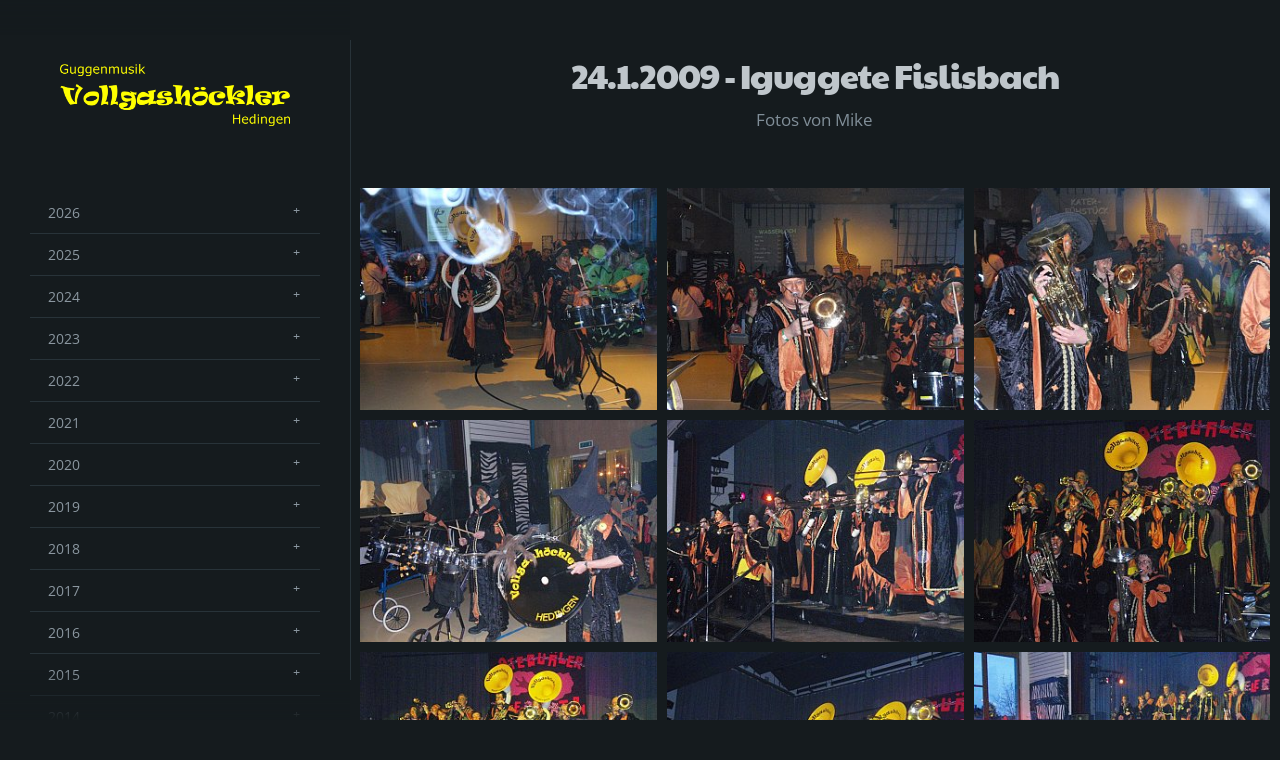

--- FILE ---
content_type: text/html; charset=utf-8
request_url: https://gallery.hoeckler.ch/2009/fasnacht-2009/20090124-iguggete-fislisbach/
body_size: 18645
content:
<!DOCTYPE html>
<!-- X3 website by www.photo.gallery -->
<html><head><script async src="https://www.googletagmanager.com/gtag/js?id=UA-2006566-3"></script><script>
window.dataLayer = window.dataLayer || [];
function gtag(){dataLayer.push(arguments);}
gtag('js', new Date());
gtag('config', 'UA-2006566-3');
</script><meta charset="utf-8"><title>24.1.2009 - Iguggete Fislisbach</title><meta name="description" content="Fotos von Mike"><meta name="viewport" content="width=device-width, initial-scale=1, shrink-to-fit=no"><link rel="canonical" href="https://gallery.hoeckler.ch/2009/fasnacht-2009/20090124-iguggete-fislisbach/"><link rel="dns-prefetch" href="//auth.photo.gallery"><link rel="dns-prefetch" href="//cdn.jsdelivr.net"><meta property="og:title" content="24.1.2009 - Iguggete Fislisbach"><meta property="og:description" content="Fotos von Mike"><meta property="og:url" content="https://gallery.hoeckler.ch/2009/fasnacht-2009/20090124-iguggete-fislisbach/"><meta property="og:type" content="website"><meta property="og:updated_time" content="1546706064"><meta property="article:publisher" content="https://www.facebook.com/vollgashoeckler"><meta property="og:image" content="https://gallery.hoeckler.ch/content/2009/fasnacht-2009/20090124-iguggete-fislisbach/2009_VGH_Fislisbach_01.JPG"><meta property="og:image:type" content="image/jpeg"><meta property="og:image:width" content="1024" /><meta property="og:image:height" content="768" /><link rel="icon" href="/content/custom/favicon/favicon1.png"><link href="https://gallery.hoeckler.ch/feed/" type="application/atom+xml" rel="alternate" title="Atom Feed"><script>
var css_counter = 0;
function imagevue_(){
	css_counter ++;
	if(css_counter === 1) imagevue();
};
function cssFail(){
	css_counter --;
	var l = document.createElement('link');
	l.onload = imagevue_;
	l.rel = 'stylesheet';
	l.id = 'twilight';
	l.href = '/app/public/css/3.32.0/x3.skin.twilight.css';
	document.getElementsByTagName('head')[0].appendChild(l);
}
</script><link rel="stylesheet" id="twilight" href="https://cdn.jsdelivr.net/npm/x3.photo.gallery@3.32.0/css/x3.skin.twilight.css" onerror="cssFail();"><link rel="preconnect" href="https://fonts.bunny.net"><link rel="stylesheet" href="https://fonts.bunny.net/css?family=Open+Sans:300italic,400,600|Paytone+One"><style id="default-fonts"><!-- body,h1,h2,h3,h4,h5,h6 {font-family: "Helvetica Neue",Helvetica,Roboto,Arial,sans-serif;} --></style><style id="logo"><!-- .logo {font-size: 2.125em; padding: 1em 0; margin-top: 0em;}.logo > img {width: 230px; } --></style><style id="x3app"></style></head><body class="fa-loading initializing sidebar twilight clear x3-page slug-20090124-iguggete-fislisbach page-2009-fasnacht-2009-20090124-iguggete-fislisbach" data-include=""><div class="x3-loader" title="loading"></div><div class="sb-site-container"><div><header class="header"><div class="nav-wrapper"><nav class="nav"><div class="logo-wrapper"><a href="/" class="logo  logo-image"><img src="/content/custom/logo/VGH_Logo_gelb_transparant.png" alt="VGH Photo Gallery " /></a></div><ul class="menu slim"><li class="has-dropdown"><a href="/2026/" class="needsclick node">2026</a><ul class="dropdown"><li><a href="/2026/20260110_Glarus/" class="needsclick">20260110 Glarus</a></li><li><a href="/2026/20260110_Kreiseldeko_Bannerstellen/" class="needsclick">20260110 Kreiseldeko Bannerstellen</a></li></ul></li><li class="has-dropdown"><a href="/2025/" class="needsclick node">2025</a><ul class="dropdown"><li><a href="/2025/20251025_Probeweekend/" class="needsclick">24. - 26.10.2025 - Probeweekend</a></li><li><a href="/2025/20251111_Fasnachtsstart/" class="needsclick">11.11.2025 - Fasnachtseröffnung Affoltern a.A. / Zürich / Widen</a></li><li><a href="/2025/20250315_Zwillikon/" class="needsclick">15.3.2025 - Maskenball Zwillikon</a></li><li><a href="/2025/20250314_Urdorf/" class="needsclick">14.3.2025 - Uslumpete Urdorf</a></li><li><a href="/2025/20250314_Widen/" class="needsclick">14.3.2025 - Gugge-Festival Widen</a></li><li><a href="/2025/20250309_Uerzliker/" class="needsclick">9.3.2025 - Uerzliker Umzug und Uuslumpete Kappel a.A.</a></li><li><a href="/2025/20250308_Maschwanden/" class="needsclick">8.3.2025 - Maskenball Maschwanden</a></li><li><a href="/2025/20250308_Rossau/" class="needsclick">8.3.2025 - Alphüttli Rossau</a></li><li><a href="/2025/20250308_Urdorf/" class="needsclick">8.3.2025 - Umzug Urdorf</a></li><li><a href="/2025/20250307_Kappel/" class="needsclick">7.3.2025 - Säuliguggernacht Kappel am Albis</a></li><li><a href="/2025/20250303_Baar/" class="needsclick">3.3.2025 - Guggen Challenge Baar</a></li><li><a href="/2025/20250302_Rheinfelden/" class="needsclick">28.2. - 2.3.2025 - Fasnachtsweekend Rhyfälde</a></li><li><a href="/2025/20250227_Boswil/" class="needsclick">27.2.2025 - Nachtumzug Boswil</a></li><li><a href="/2025/20250227_Oberarth/" class="needsclick">27.2.2025 - Schmudo Oberarth</a></li><li><a href="/2025/20250226_Zufikon/" class="needsclick">26.2.2025 - Warm-Up Party Zufikon</a></li><li><a href="/2025/20250226_Reha/" class="needsclick">26.2.2025 - Reha Affoltern am Albis</a></li><li><a href="/2025/20250223_Romanshorn/" class="needsclick">23.2.2025 - Umzug Romanshorn</a></li><li><a href="/2025/20250222_Sargans/" class="needsclick">22.2.2025 - Guggä Palast Sargans</a></li><li><a href="/2025/20250215_Hoeckler_Ball/" class="needsclick">15.2.2025 - Höckler Ball Hedingen</a></li><li><a href="/2025/20250215_Umzug_Hedingen/" class="needsclick">15.2.2025 - Umzug und Kinderfasnacht Hedingen</a></li><li><a href="/2025/20250214_Vollgas_Party/" class="needsclick">14.2.2025 - Vollgas Party Hedingen</a></li><li><a href="/2025/20250208_Monster_Muri/" class="needsclick">8.2.2025 - Monster Muri</a></li><li><a href="/2025/20250201_Jonen/" class="needsclick">1.2.2025 - Näbelgeischter-Nacht Jonen</a></li><li><a href="/2025/20250131_Bischofszell/" class="needsclick">31.1.2025 - Warm-Up-Party Bischofszell</a></li><li><a href="/2025/20250125_Obfelden/" class="needsclick">25.1.2025 - Kinderfasnacht und Füürball Obfelden</a></li><li><a href="/2025/20250124_Altdorf/" class="needsclick">24.1.2025 - Yguggä Altdorf</a></li><li><a href="/2025/20250118_Oberwil-Lieli/" class="needsclick">18.1.2025 - Maskenball Oberwil-Lieli</a></li><li><a href="/2025/20250117_Dietikon/" class="needsclick">17.1.2025 - A-Trinkete Dietikon</a></li><li><a href="/2025/20250111_Kuenten/" class="needsclick">11.1.2025 - Guggenpower Künten</a></li><li><a href="/2025/20250111_Brunnen/" class="needsclick">11.1.2025 - Guggenolympiade Brunnen</a></li><li><a href="/2025/20250110_Leibstadt/" class="needsclick">10.1.2025 - Seifete Leibstadt</a></li></ul></li><li class="has-dropdown"><a href="/2024/" class="needsclick node">2024</a><ul class="dropdown"><li><a href="/2024/20241111_Fasnachtseroeffnung/" class="needsclick">11.11.2024 - Fasnachtseröffnung Affoltern a.A / Langnau a.A. / Dietikon</a></li><li><a href="/2024/20241124_Babytafel_Serain/" class="needsclick">24.11.2024 - Babytafel stellen - Aurora</a></li><li><a href="/2024/20241026_Probeweekend/" class="needsclick">25. - 27.10.2024 - Probeweekend</a></li><li><a href="/2024/20241004_Hefari/" class="needsclick">4.10.2024 - Hefari Urdorf</a></li><li><a href="/2024/20240928_Hochzeit_Bieri/" class="needsclick">28.9.2024 - Hochzeit Bieri</a></li><li><a href="/2024/20240922_Chilbi/" class="needsclick">20.-22.9.2024 - Chilbi Hedingen</a></li><li><a href="/2024/20240907_Jubilaeumsreise/" class="needsclick">7./8.9.2024 - Jubiläumsreise 20 Jahre VGH</a></li><li><a href="/2024/20240302_Jacky/" class="needsclick">2.3.2024 - 30. Geburtstag Jacky</a></li><li><a href="/2024/20240224_Zwillikon/" class="needsclick">24.2.2024 - Maskenball Zwillikon</a></li><li><a href="/2024/20240223_Urdorf/" class="needsclick">23.2.2024 - Uslumpete Urdorf</a></li><li><a href="/2024/20240218_Uerzliker/" class="needsclick">18.2.2024 - Uerzliker und Uslumpete Kappel a.A.</a></li><li><a href="/2024/20240217_Bonstetten_Schuurball/" class="needsclick">17.2.2024 - Umzug Bonstetten und Schüürball</a></li><li><a href="/2024/20240216_Unterlunkhofen_Kappel/" class="needsclick">16.2.2024 - Knackerball Unterlunkhofen - Säuliguggernacht Kappel a.A.</a></li><li><a href="/2024/20240211_Rotkreuz_Baar/" class="needsclick">11.2.2024 - Umzug Rotkreuz und Belcantosball Baar</a></li><li><a href="/2024/20240210_Hochdorf/" class="needsclick">10.2.2024 - Fasnacht Hofdere</a></li><li><a href="/2024/20240209_Zufikon/" class="needsclick">9.2.2024 - Geischterball Zufikon</a></li><li><a href="/2024/20240208_Sarmensdorf/" class="needsclick">8.2.2024 - Opus-Night Sarmensdorf</a></li><li><a href="/2024/20240207_Reha/" class="needsclick">7.2.2024 - Reha Affoltern am Albis</a></li><li><a href="/2024/20240203_Hoeckler_Ball/" class="needsclick">3.2.2024 - Höckler Ball</a></li><li><a href="/2024/20240203_Umzug_KiFa/" class="needsclick">3.2.2024 - Umzug und Kinderfasnacht Hedingen</a></li><li><a href="/2024/20240202_Vollgas_Party/" class="needsclick">2.2.2024 - Vollgas Party</a></li><li><a href="/2024/20240128_Neuheim/" class="needsclick">28.1.2024 - Umzug Neuheim</a></li><li><a href="/2024/20240127_Knonau_Fuurball/" class="needsclick">27.1.2024 - Knonau und Füürball</a></li><li><a href="/2024/20240127_Obfelden/" class="needsclick">27.1.2024 - Umzug und Kinderfasnacht Obfelden</a></li><li><a href="/2024/20240126_Sins/" class="needsclick">26.1.2024 - Wörgerball Sins</a></li><li><a href="/2024/20240120_Jonen/" class="needsclick">20.1.2024 - Näbelgeischter-Nacht Jonen</a></li><li><a href="/2024/20240113_Lenzburg/" class="needsclick">13.1.2024 - Schlossgeischter Nacht Lenzburg</a></li><li><a href="/2024/2024112_Knuttwil/" class="needsclick">12.1.2024 - Tereter Nächt Knuttwil</a></li><li><a href="/2024/20240107_Rifferswil/" class="needsclick">7.1.2024 - 30. Geburtstag Seraina</a></li><li><a href="/2024/20240106_Neudorf/" class="needsclick">6.1.2024 - Joggelernacht Neudorf</a></li></ul></li><li class="has-dropdown"><a href="/2023/" class="needsclick node">2023</a><ul class="dropdown"><li><a href="/2023/20231209_Chlaushoeck/" class="needsclick">9.12.2023 - Chlaushöck</a></li><li><a href="/2023/20231111_Fasnachtseroeffnung/" class="needsclick">11.11.2023 - Fasnachtseröffnung Affoltern a.A. / Langnau a.A. / Uznach</a></li><li><a href="/2023/20231029_Probeweekend/" class="needsclick">27.-29.10.2023 - Probeweekend Brünig</a></li><li><a href="/2023/20231021_Hochzeit_Jacky/" class="needsclick">21.10.2023 - Hochzeit Jacky und Damian</a></li><li><a href="/2023/20230924_Chilbi/" class="needsclick">22.-24.9.2023 - Chilbi Hedingen</a></li><li><a href="/2023/20230304_Zwillikon/" class="needsclick">4.3.2023 - Maskenball Zwillikon</a></li><li><a href="/2023/20230303_Widen/" class="needsclick">3.3.2023 - Gugge Party Widen</a></li><li><a href="/2023/26_Uerzliker/" class="needsclick">26.2.2023 - Uerzliker Umzug und Uslumpete</a></li><li><a href="/2023/20230225_Obfelden_Rossau_Maschwanden/" class="needsclick">25.2.2023 - Kinderumzug Obfelden, Alphüttli Rossau, Maskenball Maschwanden</a></li><li><a href="/2023/20230224_KappelaA/" class="needsclick">24.2.2023 - Säuliguggernacht Kappel a.A.</a></li><li><a href="/2023/20230220_Baar/" class="needsclick">20.2.2023 - Guggen Challange Baar</a></li><li><a href="/2023/20230219_Sion/" class="needsclick">17.-19.2.2023 - Carnaval du Sion</a></li><li><a href="/2023/20230216_Niederwil_Boswil/" class="needsclick">16.2.2023 - Niederwil und Boswil</a></li><li><a href="/2023/20230215_Kinder_Reha/" class="needsclick">15.2.2023 - Kinder-Reha, Affoltern a.A.</a></li><li><a href="/2023/20230212_Rapperswil/" class="needsclick">12.2.2023 - Fasnachtsumzug Rapperswil</a></li><li><a href="/2023/20230211_Wettingen/" class="needsclick">11.2.2023 - De Chlapf Wettingen</a></li><li><a href="/2023/20230210_Steinhausen/" class="needsclick">10.2.2023 - Straccer Ball Steinhausen</a></li><li><a href="/2023/20230204_Hoeckler_Ball/" class="needsclick">4.2.2023 - Höckler Ball</a></li><li><a href="/2023/20230204_Umzug_Hedingen/" class="needsclick">4.2.2023 - Umzug Hedingen</a></li><li><a href="/2023/20230203_Vollgas_Party/" class="needsclick">3.2.2023 - Vollgas Party</a></li><li><a href="/2023/20230128_Jonen/" class="needsclick">28.1.2023 -Näbelgeischternacht Jonen</a></li><li><a href="/2023/20230127_Gossau/" class="needsclick">27.1.2023 - BBC Guggen Party Gossau (SG)</a></li><li><a href="/2023/20230121_Maegenwil/" class="needsclick">21.1.2023 - Mägi-Party Mägenwil</a></li><li><a href="/2023/20230120_Dietikon/" class="needsclick">20.1.2023 - A-Trinkete Dietikon</a></li><li><a href="/2023/20230115_Walterswil/" class="needsclick">15.1.2023 - Geburtstagsauftritt Walterswil</a></li><li><a href="/2023/20230107_Brunnen/" class="needsclick">7.1.2023 - Brunnen</a></li></ul></li><li class="has-dropdown"><a href="/2022/" class="needsclick node">2022</a><ul class="dropdown"><li><a href="/2022/20221203_Chlaushoeck/" class="needsclick">3.12.2022 - Chlaushöck in Hedingen</a></li><li><a href="/2022/20221112_gippingen/" class="needsclick">12.11.2022 - Schützen Gippingen Absenden</a></li><li><a href="/2022/20221111_Fasnachtsstart/" class="needsclick">11.11.2022 - Affoltern a.A / Zürich / Dietikon</a></li><li><a href="/2022/20221030_Probeweekend/" class="needsclick">28.-30.10.2022 - Probeweekend</a></li><li><a href="/2022/20221008_Silberhochzeit/" class="needsclick">8.10.2022 - Silberne Hochzeit Trachsels</a></li><li><a href="/2022/20220925_Chilbi_Hedingen/" class="needsclick">23.-25.9.2022 - Chilbi Hedingen</a></li><li><a href="/2022/20220312_Widen/" class="needsclick">12.3.2022 - Maskenball Widen</a></li><li><a href="/2022/20220311_Urdorf_Widen/" class="needsclick">11.3.2022 - Uslumpete Urdorf / Gugge-Festival Widen</a></li><li><a href="/2022/20220227_Emmen_Zufikon/" class="needsclick">27.2.2022 - Emmen und Zufikon</a></li><li><a href="/2022/20220226_Kaisten/" class="needsclick">26.2.2022 - Joggeliball Kaisten</a></li><li><a href="/2022/20220225_Goldingen/" class="needsclick">25.2.2022 - Maskenball Goldingen</a></li><li><a href="/2022/20220224_Brunnen/" class="needsclick">24.2.2022 - Schmudo Brunnen</a></li><li><a href="/2022/20220219_Walchwil/" class="needsclick">19.2.2022 - Rigel-Digel-Ding-Dong Walchwil</a></li><li><a href="/2022/20220212_Hoeckler_Ball/" class="needsclick">12.2.2022 - Höckler Ball</a></li><li><a href="/2022/20220211_Vollgas_Party/" class="needsclick">11.2.2022 - Vollgas Party</a></li><li><a href="/2022/20220205_Turgi/" class="needsclick">5.2.2022 - Fasnachtsball Turgi</a></li><li><a href="/2022/20220129_Immensee/" class="needsclick">29.1.2022 - Jubiläumsball Immensee</a></li><li><a href="/2022/20220122_Haexechessu_Eibu/" class="needsclick">22.1.2022 - Häxechessu Eibu</a></li><li><a href="/2022/20220121_FloorClub/" class="needsclick">21.1.2022 - Floor Club Kloten</a></li></ul></li><li class="has-dropdown"><a href="/2021/" class="needsclick node">2021</a><ul class="dropdown"><li><a href="/2021/20211106_WarmUpParty/" class="needsclick">6.11.2021 - WarmUp Party</a></li><li><a href="/2021/20211106_WarmUpParty_Aufstellen/" class="needsclick">6.11.2021 - WarmUp Party Aufstellen</a></li><li><a href="/2021/20211031_Probeweekend/" class="needsclick">29.-31.10.2021 - Probeweekend</a></li><li><a href="/2021/20210821_Hochzeit_Seraina_Roger/" class="needsclick">21.8.2021 - Hochzeit Seraina und Roger</a></li></ul></li><li class="has-dropdown"><a href="/2020/" class="needsclick node">2020</a><ul class="dropdown"><li><a href="/2020/20200306_Widen/" class="needsclick">6.3.2020 - Guggen Festival Widen</a></li><li><a href="/2020/20200301_Oberamt/" class="needsclick">1.3.2020 - Uerzliker Umzug und Uslumpete</a></li><li><a href="/2020/20200229_Maschwanden/" class="needsclick">29.2.2020 - Maskenball Maschwanden</a></li><li><a href="/2020/20200228_Affoltern_a_A/" class="needsclick">28.2.2020 - Säuliguggernacht Affoltern a.A.</a></li><li><a href="/2020/20200224_Bremgarten/" class="needsclick">24.2.2020 - Gässlifasnacht Bremgarten</a></li><li><a href="/2020/20200223_Baar/" class="needsclick">23.2.2020 - Belcantos Ball Baar</a></li><li><a href="/2020/20200222_Obfelden_Erstfeld/" class="needsclick">22.2.2020 - Kinderfasnacht Obfelden - Warm Up Party Erstfeld</a></li><li><a href="/2020/20200221_Geischterball_Joker/" class="needsclick">21.2.2020 - Geischterball Zufikon - Joker Merenschwand</a></li><li><a href="/2020/20200220_Chesslete/" class="needsclick">20.2.2020 - Chesslete Zug</a></li><li><a href="/2020/20200219_REHAB/" class="needsclick">19.2.2020 . REHAB Affoltern a.A.</a></li><li><a href="/2020/20200216_Schaffhausen/" class="needsclick">14.-16.2.2020 - Schaffhausen</a></li><li><a href="/2020/20200208_Hoeckler_Ball/" class="needsclick">8.2.2020 - Höckler Ball</a></li><li><a href="/2020/20200208_Umzug_Hedingen/" class="needsclick">8.2.2020- Umzug und Kinderfasnacht Hedingen</a></li><li><a href="/2020/20200207_Vollgas_Party/" class="needsclick">7.2.2020 - Vollgas Party Hedingen</a></li><li><a href="/2020/20200201_Jonen/" class="needsclick">1.2.2020 - Näbelgeischternacht Jonen</a></li><li><a href="/2020/20200131_Seedorf/" class="needsclick">31.1.2020 - Fasnachtseröffung Seedorf</a></li><li><a href="/2020/20200125_Obfelden/" class="needsclick">25.1.2020 - Füürball Obfelden</a></li><li><a href="/2020/20200118_Kreiseldeko/" class="needsclick">18.1.2020 - Kreiseldeko und Bäumli stellen</a></li><li><a href="/2020/20200117_Dietikon/" class="needsclick">17.1.2020 - A-Trinkete Dietikon</a></li></ul></li><li class="has-dropdown"><a href="/2019/" class="needsclick node">2019</a><ul class="dropdown"><li><a href="/2019/20191215_Hanni/" class="needsclick">15.12.2019 - Geburtstagsfest Hanni</a></li><li><a href="/2019/20191130_Chlaushoeck/" class="needsclick">30.11.2019 - Chlaushöck</a></li><li><a href="/2019/20191111_Fasieroeffnung/" class="needsclick">11.11.2019 - Fasnachtseröffnung Zürich und Thalwil</a></li><li><a href="/2019/20191109_Sarnen/" class="needsclick">9.11.2019 - Schränzerball Sarnen</a></li><li><a href="/2019/20191027_Waldstatt/" class="needsclick">25. - 27.10.2019 - Probeweekend Waldstatt</a></li><li><a href="/2019/20190913_Sissach/" class="needsclick">13.9.2019 - SONA Sissach</a></li><li><a href="/2019/20190316_Zwillikon/" class="needsclick">16.3.2019 - Maskenball Zwillikon</a></li><li><a href="/2019/20190315_Widen/" class="needsclick">15.3.2019 - Gugge-Festival Widen</a></li><li><a href="/2019/20190310_Uerzliker/" class="needsclick">10.3.2019 - Uerzliker und Uslumpete</a></li><li><a href="/2019/20190309_Rossau_Maschwanden/" class="needsclick">9.3.2019 Alphüttli Rossau / Maskenball Maschwanden</a></li><li><a href="/2019/20190308_Kappel_Affoltern/" class="needsclick">8.3.2019 - Maskenball Kappel a.A. / Säuliguggernacht Affoltern a.A.</a></li><li><a href="/2019/20190303_Bremgarten_Zufikon/" class="needsclick">3.3.2019 - Umzug Bremgarten / Gugger Party Zufikon</a></li><li><a href="/2019/20190302_Allenwinden/" class="needsclick">2.3.2019 - Allenwinden</a></li><li><a href="/2019/20190301_FiGoe/" class="needsclick">1.3.2019 - Turnerball FiGö</a></li><li><a href="/2019/20190228_Brunnen/" class="needsclick">28.2.2019 - SchmuDo Brunnen</a></li><li><a href="/2019/20190227_Rehab/" class="needsclick">27.2.2019 - Rehab Affoltern a.A.</a></li><li><a href="/2019/20190223_Hergiswil/" class="needsclick">22./23.2.2019 - Guggi Fäscht Hergiswil bei Willisau</a></li><li><a href="/2019/20190216_Hoeckler_Ball/" class="needsclick">16.2.2019 - Höckler Ball</a></li><li><a href="/2019/20190216_Umzug_Hedingen/" class="needsclick">16.2.2019 - Umzug und Kinderfasnacht Hedingen</a></li><li><a href="/2019/20190215_Vollgas_Party/" class="needsclick">15.2.2019 - Vollgas Party</a></li><li><a href="/2019/20190214_Aufstellen_Ball/" class="needsclick">14./15.2.2019 - Aufstellen Ball</a></li><li><a href="/2019/20190209_Monster_Muri/" class="needsclick">9.2.2019 - Monster Muri</a></li><li><a href="/2019/20190203_Küsnacht/" class="needsclick">3.2.2019 - Kinderfasnacht Küsnacht</a></li><li><a href="/2019/20190202_Jonen/" class="needsclick">2.2.2019 - Näbelgeischternacht Jonen</a></li><li><a href="/2019/20190202_Aeugst/" class="needsclick">2.2.2019 - Kinderumzug Aeugst a.A.</a></li><li><a href="/2019/20190126_Langnau/" class="needsclick">26.1.2019 - Maskenball Langnau a.A.</a></li><li><a href="/2019/20190119_Fuurball/" class="needsclick">19.1.2019 - Füürball Obfelden</a></li></ul></li><li class="has-dropdown"><a href="/2018/" class="needsclick node">2018</a><ul class="dropdown"><li><a href="/2018/20181208-chlaushoeck/" class="needsclick">20181208 Chlaushoeck</a></li><li><a href="/2018/20181111-fasnachtseroeffnung/" class="needsclick">20181111 Fasnachtseroeffnung</a></li><li><a href="/2018/20181110-sarnen/" class="needsclick">20181110 Sarnen</a></li><li><a href="/2018/20181104-probeweekend/" class="needsclick">20181104 Probeweekend</a></li><li><a href="/2018/20180923-chilbi/" class="needsclick">20180923 Chilbi</a></li><li><a href="/2018/20180224-zwillikon/" class="needsclick">20180224 Zwillikon</a></li><li><a href="/2018/20180223-widen-urdorf/" class="needsclick">20180223 Widen Urdorf</a></li><li><a href="/2018/20180218-uerzliker/" class="needsclick">20180218 Uerzliker</a></li><li><a href="/2018/20180217-schueuerball/" class="needsclick">20180217 Schueuerball</a></li><li><a href="/2018/20180216-kappel-affoltern/" class="needsclick">20180216 Kappel Affoltern</a></li><li><a href="/2018/20180212-bremgarten/" class="needsclick">20180212 Bremgarten</a></li><li><a href="/2018/20180211-moehlin-zufikon/" class="needsclick">20180211 Moehlin Zufikon</a></li><li><a href="/2018/20180210-aeugst-baar/" class="needsclick">20180210 Aeugst Baar</a></li><li><a href="/2018/20180209-lenzburg/" class="needsclick">20180209 Lenzburg</a></li><li><a href="/2018/20180208-schmudo/" class="needsclick">20180208 Schmudo</a></li><li><a href="/2018/20180203-hoeckler-ball/" class="needsclick">20180203 Hoeckler Ball</a></li><li><a href="/2018/20180203-umzug/" class="needsclick">20180203 Umzug</a></li><li><a href="/2018/20180202-vollgas-party/" class="needsclick">20180202 Vollgas Party</a></li><li><a href="/2018/20180201-aufstellen/" class="needsclick">20180201 Aufstellen</a></li><li><a href="/2018/20180128-thun/" class="needsclick">20180128 Thun</a></li><li><a href="/2018/20180127-wil/" class="needsclick">20180127 Wil</a></li><li><a href="/2018/20180125-kinderspital/" class="needsclick">20180125 Kinderspital</a></li><li><a href="/2018/20180120-basel-jonen/" class="needsclick">20180120 Basel Jonen</a></li><li><a href="/2018/20180119-dukes/" class="needsclick">20180119 Dukes</a></li><li><a href="/2018/20180113-gossau/" class="needsclick">20180113 Gossau</a></li><li><a href="/2018/20180106-fuurball/" class="needsclick">20180106 Fuurball</a></li></ul></li><li class="has-dropdown"><a href="/2017/" class="needsclick node">2017</a><ul class="dropdown"><li><a href="/2017/20171111-fasnachtseroeffnung/" class="needsclick">20171111 Fasnachtseroeffnung</a></li><li><a href="/2017/20171029-probeweekend/" class="needsclick">20171029 Probeweekend</a></li><li><a href="/2017/20140924-chilbi/" class="needsclick">20140924 Chilbi</a></li><li><a href="/2017/20170311-andelfingen/" class="needsclick">20170311 Andelfingen</a></li><li><a href="/2017/20170310-thalwil/" class="needsclick">20170310 Thalwil</a></li><li><a href="/2017/20170305-uerzliker/" class="needsclick">20170305 Uerzliker</a></li><li><a href="/2017/20170304-dornach/" class="needsclick">20170304 Dornach</a></li><li><a href="/2017/20170303-saeuliguggernacht/" class="needsclick">20170303 Saeuliguggernacht</a></li><li><a href="/2017/20170226-zufikon/" class="needsclick">20170226 Zufikon</a></li><li><a href="/2017/20170225-aeschlismatt/" class="needsclick">20170225 Aeschlismatt</a></li><li><a href="/2017/20170224-joker-geischterball/" class="needsclick">20170224 Joker Geischterball</a></li><li><a href="/2017/20170223-gaengeliball/" class="needsclick">20170223 Gaengeliball</a></li><li><a href="/2017/20170219-stans/" class="needsclick">20170219 Stans</a></li><li><a href="/2017/20170211-hoeckler-ball/" class="needsclick">20170211 Hoeckler Ball</a></li><li><a href="/2017/20170211-umzug-hedingen/" class="needsclick">20170211 Umzug Hedingen</a></li><li><a href="/2017/20170210-vollgas-party/" class="needsclick">20170210 Vollgas Party</a></li><li><a href="/2017/20170204-st-gallen/" class="needsclick">20170204 St Gallen</a></li><li><a href="/2017/20170204-aeugst/" class="needsclick">20170204 Aeugst</a></li><li><a href="/2017/20170203-krone-hedingen/" class="needsclick">20170203 Krone Hedingen</a></li><li><a href="/2017/20170128-steinen/" class="needsclick">20170128 Steinen</a></li><li><a href="/2017/20170127-langnau/" class="needsclick">20170127 Langnau</a></li><li><a href="/2017/20170107-glarus/" class="needsclick">20170107 Glarus</a></li></ul></li><li class="has-dropdown"><a href="/2016/" class="needsclick node">2016</a><ul class="dropdown"><li><a href="/2016/20161216-hochzeit/" class="needsclick">20161216 Hochzeit</a></li><li><a href="/2016/20161204-chlaushoeck/" class="needsclick">20161204 Chlaushoeck</a></li><li><a href="/2016/20161112-sins/" class="needsclick">20161112 Sins</a></li><li><a href="/2016/20161111-thalwil/" class="needsclick">20161111 Thalwil</a></li><li><a href="/2016/20161023-probeweekend/" class="needsclick">20161023 Probeweekend</a></li><li><a href="/2016/20160214-uerzliker/" class="needsclick">20160214 Uerzliker</a></li><li><a href="/2016/20160213-maschwanden/" class="needsclick">20160213 Maschwanden</a></li><li><a href="/2016/20160213-schuerball/" class="needsclick">20160213 Schuerball</a></li><li><a href="/2016/20160212-kappel/" class="needsclick">20160212 Kappel</a></li><li><a href="/2016/20160212-saeulinacht/" class="needsclick">20160212 Saeulinacht</a></li><li><a href="/2016/20160207-emmen/" class="needsclick">20160207 Emmen</a></li><li><a href="/2016/20160206-walchwil/" class="needsclick">20160206 Walchwil</a></li><li><a href="/2016/2060206-aeugst/" class="needsclick">2060206 Aeugst</a></li><li><a href="/2016/20160205-baden/" class="needsclick">20160205 Baden</a></li><li><a href="/2016/20160204-schmudo/" class="needsclick">20160204 Schmudo</a></li><li><a href="/2016/20160130-guuggertreffen/" class="needsclick">20160130 Guuggertreffen</a></li><li><a href="/2016/20160129-guggengaudi/" class="needsclick">20160129 Guggengaudi</a></li><li><a href="/2016/20160123-hoeckler-ball/" class="needsclick">20160123 Hoeckler Ball</a></li><li><a href="/2016/20160123-umzug-kindermaskenball/" class="needsclick">20160123 Umzug Kindermaskenball</a></li><li><a href="/2016/20160122-vollgas-party/" class="needsclick">20160122 Vollgas Party</a></li><li><a href="/2016/20160116-naebelgeischter/" class="needsclick">20160116 Naebelgeischter</a></li><li><a href="/2016/20160115-warm-up/" class="needsclick">20160115 Warm Up</a></li><li><a href="/2016/20160109-stiefeli-nacht/" class="needsclick">20160109 Stiefeli Nacht</a></li><li><a href="/2016/20160109-faezzerball/" class="needsclick">20160109 Faezzerball</a></li><li><a href="/2016/20160108-fastival/" class="needsclick">20160108 Fastival</a></li></ul></li><li class="has-dropdown"><a href="/2015/" class="needsclick node">2015</a><ul class="dropdown"><li><a href="/2015/20151205-chlaushoeck/" class="needsclick">20151205 Chlaushoeck</a></li><li><a href="/2015/20151108-sabi-nerea/" class="needsclick">20151108 Sabi Nerea</a></li><li><a href="/2015/20151101-probeweekend/" class="needsclick">20151101 Probeweekend</a></li><li><a href="/2015/20151017-kaufdorf/" class="needsclick">20151017 Kaufdorf</a></li><li><a href="/2015/20150919-sona/" class="needsclick">20150919 Sona</a></li><li><a href="/2015/20150704-cd-taufe/" class="needsclick">20150704 Cd Taufe</a></li><li><a href="/2015/20150628-turgi/" class="needsclick">20150628 Turgi</a></li><li><a href="/2015/20150301-pfungen-andelfingen/" class="needsclick">20150301 Pfungen Andelfingen</a></li><li><a href="/2015/20150227-widen/" class="needsclick">20150227 Widen</a></li><li><a href="/2015/20150222-uerzliker/" class="needsclick">20150222 Uerzliker</a></li><li><a href="/2015/20150221-waedi-obermumpf/" class="needsclick">20150221 Waedi Obermumpf</a></li><li><a href="/2015/20150220-huetten-ottenbach/" class="needsclick">20150220 Huetten Ottenbach</a></li><li><a href="/2015/20150215-speuz/" class="needsclick">20150215 Speuz</a></li><li><a href="/2015/20150214-wollerau-muri/" class="needsclick">20150214 Wollerau Muri</a></li><li><a href="/2015/20150213-heidugger-joker/" class="needsclick">20150213 Heidugger Joker</a></li><li><a href="/2015/201502012-boswil/" class="needsclick">201502012 Boswil</a></li><li><a href="/2015/20150212-brunnen/" class="needsclick">20150212 Brunnen</a></li><li><a href="/2015/20150207-schraenzerball/" class="needsclick">20150207 Schraenzerball</a></li><li><a href="/2015/20150207-reppischfaegerball/" class="needsclick">20150207 Reppischfaegerball</a></li><li><a href="/2015/20150207-schuepfheim/" class="needsclick">20150207 Schuepfheim</a></li><li><a href="/2015/20150206-aarwangen/" class="needsclick">20150206 Aarwangen</a></li><li><a href="/2015/20150131-guggenmonster/" class="needsclick">20150131 Guggenmonster</a></li><li><a href="/2015/20150131-umzug-hedingen/" class="needsclick">20150131 Umzug Hedingen</a></li><li><a href="/2015/20150130-vollgas-party/" class="needsclick">20150130 Vollgas Party</a></li><li><a href="/2015/20150125-dielsdorf/" class="needsclick">20150125 Dielsdorf</a></li><li><a href="/2015/20150124-jonen/" class="needsclick">20150124 Jonen</a></li><li><a href="/2015/20150124-thalwil/" class="needsclick">20150124 Thalwil</a></li><li><a href="/2015/20150117-figoball/" class="needsclick">20150117 Figoball</a></li><li><a href="/2015/20150117-fuurball/" class="needsclick">20150117 Fuurball</a></li><li><a href="/2015/20150117-aeugst/" class="needsclick">20150117 Aeugst</a></li></ul></li><li class="has-dropdown"><a href="/2014/" class="needsclick node">2014</a><ul class="dropdown"><li><a href="/2014/20151206-chlaushoeck/" class="needsclick">20151206 Chlaushoeck</a></li><li><a href="/2014/20141115-kulmerau/" class="needsclick">20141115 Kulmerau</a></li><li><a href="/2014/20141111-fasnachtsstart/" class="needsclick">20141111 Fasnachtsstart</a></li><li><a href="/2014/20141026-probeweekend/" class="needsclick">20141026 Probeweekend</a></li><li><a href="/2014/chilbi-2014/" class="needsclick">Chilbi 2014</a></li><li><a href="/2014/20140914-jubireise/" class="needsclick">20140914 Jubireise</a></li><li><a href="/2014/20140824-geburtstag-marco/" class="needsclick">20140824 Geburtstag Marco</a></li><li><a href="/2014/20140809-geburtstag-oli/" class="needsclick">20140809 Geburtstag Oli</a></li><li><a href="/2014/20140705-hochzeit-roger/" class="needsclick">20140705 Hochzeit Roger</a></li><li><a href="/2014/20140315-widen/" class="needsclick">20140315 Widen</a></li><li><a href="/2014/20140309-uerzliker/" class="needsclick">20140309 Uerzliker</a></li><li><a href="/2014/20140308-strengelbach/" class="needsclick">20140308 Strengelbach</a></li><li><a href="/2014/20140307-saeuliguggernacht/" class="needsclick">20140307 Saeuliguggernacht</a></li><li><a href="/2014/20140302-weiningen/" class="needsclick">20140302 Weiningen</a></li><li><a href="/2014/20140301-fasnachtssamstag/" class="needsclick">20140301 Fasnachtssamstag</a></li><li><a href="/2014/20140228-lenzburg/" class="needsclick">20140228 Lenzburg</a></li><li><a href="/2014/20140227-schmudo/" class="needsclick">20140227 Schmudo</a></li><li><a href="/2014/20140222-valens/" class="needsclick">20140222 Valens</a></li><li><a href="/2014/20140215-hoeckler-ball/" class="needsclick">20140215 Hoeckler Ball</a></li><li><a href="/2014/20140214-vollgas-party/" class="needsclick">20140214 Vollgas Party</a></li><li><a href="/2014/20140208-monstermuri/" class="needsclick">20140208 Monstermuri</a></li><li><a href="/2014/20140207-taetscherball/" class="needsclick">20140207 Taetscherball</a></li><li><a href="/2014/20140102-naebelgeischternacht/" class="needsclick">20140102 Naebelgeischternacht</a></li><li><a href="/2014/20140201-schraenzerball/" class="needsclick">20140201 Schraenzerball</a></li><li><a href="/2014/20140125-fuurball/" class="needsclick">20140125 Fuurball</a></li><li><a href="/2014/20140111-ampere/" class="needsclick">20140111 Ampere</a></li></ul></li><li class="has-dropdown"><a href="/2013/" class="needsclick node">2013</a><ul class="dropdown"><li><a href="/2013/20131207-chlaushoeck/" class="needsclick">20131207 Chlaushoeck</a></li><li><a href="/2013/20131027-probeweekend/" class="needsclick">20131027 Probeweekend</a></li><li><a href="/2013/20131019-staefa/" class="needsclick">20131019 Staefa</a></li><li><a href="/2013/20131005-arni/" class="needsclick">20131005 Arni</a></li><li><a href="/2013/20130922-chilbi/" class="needsclick">20130922 Chilbi</a></li><li><a href="/2013/20130810-hochzeit/" class="needsclick">20130810 Hochzeit</a></li><li><a href="/2013/20130713-helferessen/" class="needsclick">20130713 Helferessen</a></li><li><a href="/2013/20130223-zwillikon/" class="needsclick">20130223 Zwillikon</a></li><li><a href="/2013/20130217-uerzliker/" class="needsclick">20130217 Uerzliker</a></li><li><a href="/2013/20130216-urdorf-alphuettli/" class="needsclick">20130216 Urdorf Alphuettli</a></li><li><a href="/2013/20130215-saeuliguggernacht/" class="needsclick">20130215 Saeuliguggernacht</a></li><li><a href="/2013/20130210-cham/" class="needsclick">20130210 Cham</a></li><li><a href="/2013/20130209-goetschihof-baar/" class="needsclick">20130209 Goetschihof Baar</a></li><li><a href="/2013/20130208-guggenacht/" class="needsclick">20130208 Guggenacht</a></li><li><a href="/2013/20130206-crescendos-ball/" class="needsclick">20130206 Crescendos Ball</a></li><li><a href="/2013/20130202-hoeckler-ball/" class="needsclick">20130202 Hoeckler Ball</a></li><li><a href="/2013/20130201-vollgas-party/" class="needsclick">20130201 Vollgas Party</a></li><li><a href="/2013/20130126-guslerparty/" class="needsclick">20130126 Guslerparty</a></li><li><a href="/2013/20130119-naebelgeischternacht/" class="needsclick">20130119 Naebelgeischternacht</a></li><li><a href="/2013/20130112-fuurball/" class="needsclick">20130112 Fuurball</a></li></ul></li><li class="has-dropdown"><a href="/2012/" class="needsclick node">2012</a><ul class="dropdown"><li><a href="/2012/20121208-chlaushock/" class="needsclick">20121208 Chlaushock</a></li><li><a href="/2012/20121111-zueri/" class="needsclick">20121111 Zueri</a></li><li><a href="/2012/20121110-ratlose/" class="needsclick">20121110 Ratlose</a></li><li><a href="/2012/20121020-probeweekend/" class="needsclick">20121020 Probeweekend</a></li><li><a href="/2012/20120922-chilbi/" class="needsclick">20120922 Chilbi</a></li><li><a href="/2012/20120825-strassenfest/" class="needsclick">20120825 Strassenfest</a></li><li><a href="/2012/20120726-guggenstamm/" class="needsclick">20120726 Guggenstamm</a></li><li><a href="/2012/20120303-zwillikon/" class="needsclick">20120303 Zwillikon</a></li><li><a href="/2012/20120227-roessliball-mettmi/" class="needsclick">20120227 Roessliball Mettmi</a></li><li><a href="/2012/20120226-uerzliker-umzug-uslumpete/" class="needsclick">20120226 Uerzliker Umzug Uslumpete</a></li><li><a href="/2012/20120225-goetschihof-knonau-winterthur/" class="needsclick">20120225 Goetschihof Knonau Winterthur</a></li><li><a href="/2012/20120224-kappel-ottenbach/" class="needsclick">20120224 Kappel Ottenbach</a></li><li><a href="/2012/20120219-muri/" class="needsclick">20120219 Muri</a></li><li><a href="/2012/20120218-beckenried/" class="needsclick">20120218 Beckenried</a></li><li><a href="/2012/20120217-goesgen/" class="needsclick">20120217 Goesgen</a></li><li><a href="/2012/20120216-steinerberg/" class="needsclick">20120216 Steinerberg</a></li><li><a href="/2012/20120211-murg/" class="needsclick">20120211 Murg</a></li><li><a href="/2012/20120204-hoeckler-ball/" class="needsclick">20120204 Hoeckler Ball</a></li><li><a href="/2012/20120204-hedingen-umzug/" class="needsclick">20120204 Hedingen Umzug</a></li><li><a href="/2012/20120203-vollgas-party/" class="needsclick">20120203 Vollgas Party</a></li><li><a href="/2012/20120129-neuheim/" class="needsclick">20120129 Neuheim</a></li><li><a href="/2012/20120128-gersau/" class="needsclick">20120128 Gersau</a></li><li><a href="/2012/20120127-guggen-gaudi/" class="needsclick">20120127 Guggen Gaudi</a></li><li><a href="/2012/20120121-fuurball/" class="needsclick">20120121 Fuurball</a></li></ul></li><li class="has-dropdown"><a href="/2011/" class="needsclick node">2011</a><ul class="dropdown"><li><a href="/2011/20110219-hoeckler-ball/" class="needsclick">20110219 Hoeckler Ball</a></li><li><a href="/2011/20110218-vollgas-party/" class="needsclick">20110218 Vollgas Party</a></li><li><a href="/2011/aufstellen-ball-2011/" class="needsclick">Aufstellen Ball 2011</a></li><li class="has-dropdown"><a href="/2011/fasnacht-2011/" class="needsclick node">Fasnacht 2011</a><ul class="dropdown"><li><a href="/2011/fasnacht-2011/20110205-aeugst/" class="needsclick">20110205 Aeugst</a></li><li><a href="/2011/fasnacht-2011/20110205-fuurball/" class="needsclick">20110205 Fuurball</a></li><li><a href="/2011/fasnacht-2011/20110212-bonstetten/" class="needsclick">20110212 Bonstetten</a></li><li><a href="/2011/fasnacht-2011/20110212-naebelgeischternacht/" class="needsclick">20110212 Naebelgeischternacht</a></li><li><a href="/2011/fasnacht-2011/20110219-umzug-hedingen/" class="needsclick">20110219 Umzug Hedingen</a></li><li><a href="/2011/fasnacht-2011/20110226-guggechracher/" class="needsclick">20110226 Guggechracher</a></li><li><a href="/2011/fasnacht-2011/20110302-crescendos-ball/" class="needsclick">20110302 Crescendos Ball</a></li><li><a href="/2011/fasnacht-2011/20110303-hoeiboerzuparty/" class="needsclick">20110303 Hoeiboerzuparty</a></li><li><a href="/2011/fasnacht-2011/20110304-chloepferball/" class="needsclick">20110304 Chloepferball</a></li><li><a href="/2011/fasnacht-2011/20110305-profis-ohrisch-ball-baar/" class="needsclick">20110305 Profis Ohrisch Ball Baar</a></li><li><a href="/2011/fasnacht-2011/20110305-turnerball-muri/" class="needsclick">20110305 Turnerball Muri</a></li><li><a href="/2011/fasnacht-2011/20110306-umzug-baar/" class="needsclick">20110306 Umzug Baar</a></li><li><a href="/2011/fasnacht-2011/20110307-gaesslifasnacht/" class="needsclick">20110307 Gaesslifasnacht</a></li><li><a href="/2011/fasnacht-2011/20110311-saeuliguggernacht/" class="needsclick">20110311 Saeuliguggernacht</a></li><li><a href="/2011/fasnacht-2011/20110311-urdorf/" class="needsclick">20110311 Urdorf</a></li><li><a href="/2011/fasnacht-2011/20110312-alphuettli/" class="needsclick">20110312 Alphuettli</a></li><li><a href="/2011/fasnacht-2011/20110312-goetschihof/" class="needsclick">20110312 Goetschihof</a></li><li><a href="/2011/fasnacht-2011/20110312-kinderfasnacht-knonau/" class="needsclick">20110312 Kinderfasnacht Knonau</a></li><li><a href="/2011/fasnacht-2011/20110312-maschwanden/" class="needsclick">20110312 Maschwanden</a></li><li><a href="/2011/fasnacht-2011/20110313-uerzliker/" class="needsclick">20110313 Uerzliker</a></li><li><a href="/2011/fasnacht-2011/20110318-uslumpete-thalwil/" class="needsclick">20110318 Uslumpete Thalwil</a></li><li><a href="/2011/fasnacht-2011/20110319-zwillikon/" class="needsclick">20110319 Zwillikon</a></li></ul></li><li class="has-dropdown"><a href="/2011/sommeraktivitaeten-2011/" class="needsclick node">Sommeraktivitaeten 2011</a><ul class="dropdown"><li><a href="/2011/sommeraktivitaeten-2011/20110526-guggenstamm/" class="needsclick">20110526 Guggenstamm</a></li><li><a href="/2011/sommeraktivitaeten-2011/20110820-helferreise/" class="needsclick">20110820 Helferreise</a></li><li><a href="/2011/sommeraktivitaeten-2011/20110924-chilbi/" class="needsclick">20110924 Chilbi</a></li><li><a href="/2011/sommeraktivitaeten-2011/20110930-listneat/" class="needsclick">20110930 Listneat</a></li><li><a href="/2011/sommeraktivitaeten-2011/20111021-probeweekend/" class="needsclick">20111021 Probeweekend</a></li><li><a href="/2011/sommeraktivitaeten-2011/20111111-fasnachtsstart/" class="needsclick">20111111 Fasnachtsstart</a></li><li><a href="/2011/sommeraktivitaeten-2011/20111112-geburyparty-hochzeit/" class="needsclick">20111112 Geburyparty Hochzeit</a></li></ul></li></ul></li><li class="has-dropdown"><a href="/2010/" class="needsclick node">2010</a><ul class="dropdown"><li><a href="/2010/2010-hoeckler-ball/" class="needsclick">2010 Hoeckler Ball</a></li><li><a href="/2010/2010-vollgas-party/" class="needsclick">2010 Vollgas Party</a></li><li class="has-dropdown"><a href="/2010/fasnacht-2010/" class="needsclick node">Fasnacht 2010</a><ul class="dropdown"><li><a href="/2010/fasnacht-2010/20100116-fuurball-obfelden/" class="needsclick">20100116 Fuurball Obfelden</a></li><li><a href="/2010/fasnacht-2010/20100116-kreiseldeko/" class="needsclick">20100116 Kreiseldeko</a></li><li><a href="/2010/fasnacht-2010/20100123-naebelgeischternach/" class="needsclick">20100123 Naebelgeischternach</a></li><li><a href="/2010/fasnacht-2010/20100129-taetscherball/" class="needsclick">20100129 Taetscherball</a></li><li><a href="/2010/fasnacht-2010/20100130-thunerfasnacht/" class="needsclick">20100130 Thunerfasnacht</a></li><li><a href="/2010/fasnacht-2010/20100206-umzug-hedingen/" class="needsclick">20100206 Umzug Hedingen</a></li><li><a href="/2010/fasnacht-2010/20100211-zuger-chesslete/" class="needsclick">20100211 Zuger Chesslete</a></li><li><a href="/2010/fasnacht-2010/20100212-chlaemmerball/" class="needsclick">20100212 Chlaemmerball</a></li><li><a href="/2010/fasnacht-2010/20100213-berikon/" class="needsclick">20100213 Berikon</a></li><li><a href="/2010/fasnacht-2010/20100214-guggeball-sins/" class="needsclick">20100214 Guggeball Sins</a></li><li><a href="/2010/fasnacht-2010/20100215-gaesslifasnacht-bremgarten/" class="needsclick">20100215 Gaesslifasnacht Bremgarten</a></li><li><a href="/2010/fasnacht-2010/20100216-morschach/" class="needsclick">20100216 Morschach</a></li><li><a href="/2010/fasnacht-2010/20100217-brueelmatt/" class="needsclick">20100217 Brueelmatt</a></li><li><a href="/2010/fasnacht-2010/20100219-urdorf-saeuliguggernacht/" class="needsclick">20100219 Urdorf Saeuliguggernacht</a></li><li><a href="/2010/fasnacht-2010/20100220-oberwil-lieli-grischa-schuurball/" class="needsclick">20100220 Oberwil Lieli Grischa Schuurball</a></li><li><a href="/2010/fasnacht-2010/20100221-uerzliker/" class="needsclick">20100221 Uerzliker</a></li><li><a href="/2010/fasnacht-2010/20100227-zwillikon/" class="needsclick">20100227 Zwillikon</a></li></ul></li><li class="has-dropdown"><a href="/2010/sommeraktivitaeten-2010/" class="needsclick node">Sommeraktivitaeten 2010</a><ul class="dropdown"><li><a href="/2010/sommeraktivitaeten-2010/20100414-aurelia/" class="needsclick">20100414 Aurelia</a></li><li><a href="/2010/sommeraktivitaeten-2010/20100619-fest-familien-forum/" class="needsclick">20100619 Fest Familien Forum</a></li><li><a href="/2010/sommeraktivitaeten-2010/20100710-saeuliessen/" class="needsclick">20100710 Saeuliessen</a></li><li><a href="/2010/sommeraktivitaeten-2010/20100925-chilbi/" class="needsclick">20100925 Chilbi</a></li><li><a href="/2010/sommeraktivitaeten-2010/20101105-probeweekend/" class="needsclick">20101105 Probeweekend</a></li><li><a href="/2010/sommeraktivitaeten-2010/20101119-geburtstag-markus/" class="needsclick">20101119 Geburtstag Markus</a></li><li><a href="/2010/sommeraktivitaeten-2010/20101218-chlaushoeck/" class="needsclick">20101218 Chlaushoeck</a></li></ul></li></ul></li><li class="has-dropdown"><a href="/2009/" class="needsclick node">2009</a><ul class="dropdown"><li><a href="/2009/2009-hoeckler-ball/" class="needsclick">2009 Hoeckler Ball</a></li><li><a href="/2009/2009-vollgas-party/" class="needsclick">2009 Vollgas Party</a></li><li class="has-dropdown"><a href="/2009/fasnacht-2009/" class="needsclick node">Fasnacht 2009</a><ul class="dropdown"><li><a href="/2009/fasnacht-2009/20090117-fuurball-obfelden/" class="needsclick">20090117 Fuurball Obfelden</a></li><li><a href="/2009/fasnacht-2009/20090117-kreiseldeko/" class="needsclick">20090117 Kreiseldeko</a></li><li><a href="/2009/fasnacht-2009/20090124-iguggete-fislisbach/" class="needsclick">20090124 Iguggete Fislisbach</a></li><li><a href="/2009/fasnacht-2009/20090124-naebelgeischternacht/" class="needsclick">20090124 Naebelgeischternacht</a></li><li><a href="/2009/fasnacht-2009/20090130-aenzischraenzer/" class="needsclick">20090130 Aenzischraenzer</a></li><li><a href="/2009/fasnacht-2009/20090131-steinen/" class="needsclick">20090131 Steinen</a></li><li><a href="/2009/fasnacht-2009/20090211-rest-bruehlmatt/" class="needsclick">20090211 Rest Bruehlmatt</a></li><li><a href="/2009/fasnacht-2009/20090213-guggepower-kuenten/" class="needsclick">20090213 Guggepower Kuenten</a></li><li><a href="/2009/fasnacht-2009/20090214-guggechracher-dietikon/" class="needsclick">20090214 Guggechracher Dietikon</a></li><li><a href="/2009/fasnacht-2009/20090219-schmudo/" class="needsclick">20090219 Schmudo</a></li><li><a href="/2009/fasnacht-2009/20090220-joker/" class="needsclick">20090220 Joker</a></li><li><a href="/2009/fasnacht-2009/20090221-hofdere/" class="needsclick">20090221 Hofdere</a></li><li><a href="/2009/fasnacht-2009/20090222-bassersdorf/" class="needsclick">20090222 Bassersdorf</a></li><li><a href="/2009/fasnacht-2009/20090223-rattenball/" class="needsclick">20090223 Rattenball</a></li><li><a href="/2009/fasnacht-2009/20090224-morschach/" class="needsclick">20090224 Morschach</a></li><li><a href="/2009/fasnacht-2009/20090226-geburtstag-gina/" class="needsclick">20090226 Geburtstag Gina</a></li><li><a href="/2009/fasnacht-2009/20090227-kappel-affoltern/" class="needsclick">20090227 Kappel Affoltern</a></li><li><a href="/2009/fasnacht-2009/20090228-villigen-rossau/" class="needsclick">20090228 Villigen Rossau</a></li><li><a href="/2009/fasnacht-2009/20090301-uerzliker/" class="needsclick">20090301 Uerzliker</a></li><li><a href="/2009/fasnacht-2009/20090306-ruemlang/" class="needsclick">20090306 Ruemlang</a></li><li><a href="/2009/fasnacht-2009/20090307-zwillikon/" class="needsclick">20090307 Zwillikon</a></li></ul></li><li class="has-dropdown"><a href="/2009/sommeraktivitaeten-2009/" class="needsclick node">Sommeraktivitaeten 2009</a><ul class="dropdown"><li><a href="/2009/sommeraktivitaeten-2009/20090620-famstutzparty/" class="needsclick">20090620 Famstutzparty</a></li><li><a href="/2009/sommeraktivitaeten-2009/20090627-gugge-gruempi-villigen/" class="needsclick">20090627 Gugge Gruempi Villigen</a></li><li><a href="/2009/sommeraktivitaeten-2009/20090926-chilbi-hedingen/" class="needsclick">20090926 Chilbi Hedingen</a></li><li><a href="/2009/sommeraktivitaeten-2009/20091030-probeweekend/" class="needsclick">20091030 Probeweekend</a></li><li><a href="/2009/sommeraktivitaeten-2009/20091107-schaffhausen/" class="needsclick">20091107 Schaffhausen</a></li><li><a href="/2009/sommeraktivitaeten-2009/20091111-fasnachtseroeffnung/" class="needsclick">20091111 Fasnachtseroeffnung</a></li><li><a href="/2009/sommeraktivitaeten-2009/20091113-cafe-zuegig/" class="needsclick">20091113 Cafe Zuegig</a></li></ul></li></ul></li><li><a href="/impressum/" class="needsclick">Impressum</a></li></ul></nav></div></header><main class="main" id="content"><div class="module row"><div class="clearfix context small-12 medium-10 large-8 small-centered columns title-normal narrower context-left-header-center" ><h1 class="title style-icon"><span>24.1.2009 - Iguggete Fislisbach</span></h1><h2 class="subheader">Fotos von Mike</h2><hr class="module-separator" /></div></div><div class="module row"><div class="clearfix gallery small-12 small-centered columns layout-justified x3-hover-scale images title-normal module-center" itemscope itemtype="http://schema.org/ImageGallery"><a class="item img-link item-link x3-popup" data-exif="&#x7B;&quot;model&quot;&#x3A;&quot;u1010,S1010&#x20;&#x20;&#x20;&#x20;&#x20;&quot;,&quot;aperture&quot;&#x3A;&quot;f&#x5C;&#x2F;4.0&quot;,&quot;focal_length&quot;&#x3A;8,&quot;exposure&quot;&#x3A;&quot;1&#x5C;&#x2F;50&quot;,&quot;iso&quot;&#x3A;800&#x7D;" data-width="1024" data-height="768" data-image="/content/2009/fasnacht-2009/20090124-iguggete-fislisbach/2009_VGH_Fislisbach_01.JPG" data-title="" data-name="2009 VGH Fislisbach 01" data-description="OLYMPUS DIGITAL CAMERA" data-date="24 January 2009" href="/2009/fasnacht-2009/20090124-iguggete-fislisbach/2009_VGH_Fislisbach_01/" id="image-2009-vgh-fislisbach-01" itemprop="associatedMedia" itemscope itemtype="http://schema.org/ImageObject"><figure><div class="image-container" style="padding-bottom:75%;"><img data-src="/content/2009/fasnacht-2009/20090124-iguggete-fislisbach/2009_VGH_Fislisbach_01.JPG" data-width="1024" alt="2009 VGH Fislisbach 01" itemprop="thumbnail"></div></figure></a><a class="item img-link item-link x3-popup" data-exif="&#x7B;&quot;model&quot;&#x3A;&quot;u1010,S1010&#x20;&#x20;&#x20;&#x20;&#x20;&quot;,&quot;aperture&quot;&#x3A;&quot;f&#x5C;&#x2F;4.0&quot;,&quot;focal_length&quot;&#x3A;8,&quot;exposure&quot;&#x3A;&quot;1&#x5C;&#x2F;50&quot;,&quot;iso&quot;&#x3A;800&#x7D;" data-width="1024" data-height="768" data-image="/content/2009/fasnacht-2009/20090124-iguggete-fislisbach/2009_VGH_Fislisbach_02.JPG" data-title="" data-name="2009 VGH Fislisbach 02" data-description="OLYMPUS DIGITAL CAMERA" data-date="24 January 2009" href="/2009/fasnacht-2009/20090124-iguggete-fislisbach/2009_VGH_Fislisbach_02/" id="image-2009-vgh-fislisbach-02" itemprop="associatedMedia" itemscope itemtype="http://schema.org/ImageObject"><figure><div class="image-container" style="padding-bottom:75%;"><img data-src="/content/2009/fasnacht-2009/20090124-iguggete-fislisbach/2009_VGH_Fislisbach_02.JPG" data-width="1024" alt="2009 VGH Fislisbach 02" itemprop="thumbnail"></div></figure></a><a class="item img-link item-link x3-popup" data-exif="&#x7B;&quot;model&quot;&#x3A;&quot;u1010,S1010&#x20;&#x20;&#x20;&#x20;&#x20;&quot;,&quot;aperture&quot;&#x3A;&quot;f&#x5C;&#x2F;4.0&quot;,&quot;focal_length&quot;&#x3A;8,&quot;exposure&quot;&#x3A;&quot;1&#x5C;&#x2F;50&quot;,&quot;iso&quot;&#x3A;800&#x7D;" data-width="1024" data-height="768" data-image="/content/2009/fasnacht-2009/20090124-iguggete-fislisbach/2009_VGH_Fislisbach_03.JPG" data-title="" data-name="2009 VGH Fislisbach 03" data-description="OLYMPUS DIGITAL CAMERA" data-date="24 January 2009" href="/2009/fasnacht-2009/20090124-iguggete-fislisbach/2009_VGH_Fislisbach_03/" id="image-2009-vgh-fislisbach-03" itemprop="associatedMedia" itemscope itemtype="http://schema.org/ImageObject"><figure><div class="image-container" style="padding-bottom:75%;"><img data-src="/content/2009/fasnacht-2009/20090124-iguggete-fislisbach/2009_VGH_Fislisbach_03.JPG" data-width="1024" alt="2009 VGH Fislisbach 03" itemprop="thumbnail"></div></figure></a><a class="item img-link item-link x3-popup" data-exif="&#x7B;&quot;model&quot;&#x3A;&quot;u1010,S1010&#x20;&#x20;&#x20;&#x20;&#x20;&quot;,&quot;aperture&quot;&#x3A;&quot;f&#x5C;&#x2F;3.5&quot;,&quot;focal_length&quot;&#x3A;7,&quot;exposure&quot;&#x3A;&quot;1&#x5C;&#x2F;30&quot;,&quot;iso&quot;&#x3A;800&#x7D;" data-width="1024" data-height="768" data-image="/content/2009/fasnacht-2009/20090124-iguggete-fislisbach/2009_VGH_Fislisbach_04.JPG" data-title="" data-name="2009 VGH Fislisbach 04" data-description="OLYMPUS DIGITAL CAMERA" data-date="24 January 2009" href="/2009/fasnacht-2009/20090124-iguggete-fislisbach/2009_VGH_Fislisbach_04/" id="image-2009-vgh-fislisbach-04" itemprop="associatedMedia" itemscope itemtype="http://schema.org/ImageObject"><figure><div class="image-container" style="padding-bottom:75%;"><img data-src="/content/2009/fasnacht-2009/20090124-iguggete-fislisbach/2009_VGH_Fislisbach_04.JPG" data-width="1024" alt="2009 VGH Fislisbach 04" itemprop="thumbnail"></div></figure></a><a class="item img-link item-link x3-popup" data-exif="&#x7B;&quot;model&quot;&#x3A;&quot;u1010,S1010&#x20;&#x20;&#x20;&#x20;&#x20;&quot;,&quot;aperture&quot;&#x3A;&quot;f&#x5C;&#x2F;4.0&quot;,&quot;focal_length&quot;&#x3A;8,&quot;exposure&quot;&#x3A;&quot;1&#x5C;&#x2F;50&quot;,&quot;iso&quot;&#x3A;800&#x7D;" data-width="1024" data-height="768" data-image="/content/2009/fasnacht-2009/20090124-iguggete-fislisbach/2009_VGH_Fislisbach_05.JPG" data-title="" data-name="2009 VGH Fislisbach 05" data-description="OLYMPUS DIGITAL CAMERA" data-date="24 January 2009" href="/2009/fasnacht-2009/20090124-iguggete-fislisbach/2009_VGH_Fislisbach_05/" id="image-2009-vgh-fislisbach-05" itemprop="associatedMedia" itemscope itemtype="http://schema.org/ImageObject"><figure><div class="image-container" style="padding-bottom:75%;"><img data-src="/content/2009/fasnacht-2009/20090124-iguggete-fislisbach/2009_VGH_Fislisbach_05.JPG" data-width="1024" alt="2009 VGH Fislisbach 05" itemprop="thumbnail"></div></figure></a><a class="item img-link item-link x3-popup" data-exif="&#x7B;&quot;model&quot;&#x3A;&quot;u1010,S1010&#x20;&#x20;&#x20;&#x20;&#x20;&quot;,&quot;aperture&quot;&#x3A;&quot;f&#x5C;&#x2F;4.7&quot;,&quot;focal_length&quot;&#x3A;11,&quot;exposure&quot;&#x3A;&quot;1&#x5C;&#x2F;60&quot;,&quot;iso&quot;&#x3A;800&#x7D;" data-width="1024" data-height="768" data-image="/content/2009/fasnacht-2009/20090124-iguggete-fislisbach/2009_VGH_Fislisbach_06.JPG" data-title="" data-name="2009 VGH Fislisbach 06" data-description="OLYMPUS DIGITAL CAMERA" data-date="24 January 2009" href="/2009/fasnacht-2009/20090124-iguggete-fislisbach/2009_VGH_Fislisbach_06/" id="image-2009-vgh-fislisbach-06" itemprop="associatedMedia" itemscope itemtype="http://schema.org/ImageObject"><figure><div class="image-container" style="padding-bottom:75%;"><img data-src="/content/2009/fasnacht-2009/20090124-iguggete-fislisbach/2009_VGH_Fislisbach_06.JPG" data-width="1024" alt="2009 VGH Fislisbach 06" itemprop="thumbnail"></div></figure></a><a class="item img-link item-link x3-popup" data-exif="&#x7B;&quot;model&quot;&#x3A;&quot;u1010,S1010&#x20;&#x20;&#x20;&#x20;&#x20;&quot;,&quot;aperture&quot;&#x3A;&quot;f&#x5C;&#x2F;4.0&quot;,&quot;focal_length&quot;&#x3A;8,&quot;exposure&quot;&#x3A;&quot;1&#x5C;&#x2F;50&quot;,&quot;iso&quot;&#x3A;800&#x7D;" data-width="1024" data-height="768" data-image="/content/2009/fasnacht-2009/20090124-iguggete-fislisbach/2009_VGH_Fislisbach_07.JPG" data-title="" data-name="2009 VGH Fislisbach 07" data-description="OLYMPUS DIGITAL CAMERA" data-date="24 January 2009" href="/2009/fasnacht-2009/20090124-iguggete-fislisbach/2009_VGH_Fislisbach_07/" id="image-2009-vgh-fislisbach-07" itemprop="associatedMedia" itemscope itemtype="http://schema.org/ImageObject"><figure><div class="image-container" style="padding-bottom:75%;"><img data-src="/content/2009/fasnacht-2009/20090124-iguggete-fislisbach/2009_VGH_Fislisbach_07.JPG" data-width="1024" alt="2009 VGH Fislisbach 07" itemprop="thumbnail"></div></figure></a><a class="item img-link item-link x3-popup" data-exif="&#x7B;&quot;model&quot;&#x3A;&quot;u1010,S1010&#x20;&#x20;&#x20;&#x20;&#x20;&quot;,&quot;aperture&quot;&#x3A;&quot;f&#x5C;&#x2F;3.7&quot;,&quot;focal_length&quot;&#x3A;7,&quot;exposure&quot;&#x3A;&quot;1&#x5C;&#x2F;40&quot;,&quot;iso&quot;&#x3A;800&#x7D;" data-width="1024" data-height="768" data-image="/content/2009/fasnacht-2009/20090124-iguggete-fislisbach/2009_VGH_Fislisbach_08.JPG" data-title="" data-name="2009 VGH Fislisbach 08" data-description="OLYMPUS DIGITAL CAMERA" data-date="24 January 2009" href="/2009/fasnacht-2009/20090124-iguggete-fislisbach/2009_VGH_Fislisbach_08/" id="image-2009-vgh-fislisbach-08" itemprop="associatedMedia" itemscope itemtype="http://schema.org/ImageObject"><figure><div class="image-container" style="padding-bottom:75%;"><img data-src="/content/2009/fasnacht-2009/20090124-iguggete-fislisbach/2009_VGH_Fislisbach_08.JPG" data-width="1024" alt="2009 VGH Fislisbach 08" itemprop="thumbnail"></div></figure></a><a class="item img-link item-link x3-popup" data-exif="&#x7B;&quot;model&quot;&#x3A;&quot;u1010,S1010&#x20;&#x20;&#x20;&#x20;&#x20;&quot;,&quot;aperture&quot;&#x3A;&quot;f&#x5C;&#x2F;3.7&quot;,&quot;focal_length&quot;&#x3A;7,&quot;exposure&quot;&#x3A;&quot;1&#x5C;&#x2F;40&quot;,&quot;iso&quot;&#x3A;800&#x7D;" data-width="1024" data-height="768" data-image="/content/2009/fasnacht-2009/20090124-iguggete-fislisbach/2009_VGH_Fislisbach_09.JPG" data-title="" data-name="2009 VGH Fislisbach 09" data-description="OLYMPUS DIGITAL CAMERA" data-date="24 January 2009" href="/2009/fasnacht-2009/20090124-iguggete-fislisbach/2009_VGH_Fislisbach_09/" id="image-2009-vgh-fislisbach-09" itemprop="associatedMedia" itemscope itemtype="http://schema.org/ImageObject"><figure><div class="image-container" style="padding-bottom:75%;"><img data-src="/content/2009/fasnacht-2009/20090124-iguggete-fislisbach/2009_VGH_Fislisbach_09.JPG" data-width="1024" alt="2009 VGH Fislisbach 09" itemprop="thumbnail"></div></figure></a><a class="item img-link item-link x3-popup" data-exif="&#x7B;&quot;model&quot;&#x3A;&quot;u1010,S1010&#x20;&#x20;&#x20;&#x20;&#x20;&quot;,&quot;aperture&quot;&#x3A;&quot;f&#x5C;&#x2F;4.3&quot;,&quot;focal_length&quot;&#x3A;9,&quot;exposure&quot;&#x3A;&quot;1&#x5C;&#x2F;50&quot;,&quot;iso&quot;&#x3A;800&#x7D;" data-width="768" data-height="1024" data-image="/content/2009/fasnacht-2009/20090124-iguggete-fislisbach/2009_VGH_Fislisbach_10.JPG" data-title="" data-name="2009 VGH Fislisbach 10" data-description="OLYMPUS DIGITAL CAMERA" data-date="24 January 2009" href="/2009/fasnacht-2009/20090124-iguggete-fislisbach/2009_VGH_Fislisbach_10/" id="image-2009-vgh-fislisbach-10" itemprop="associatedMedia" itemscope itemtype="http://schema.org/ImageObject"><figure><div class="image-container" style="padding-bottom:133.33333333333%;"><img data-src="/content/2009/fasnacht-2009/20090124-iguggete-fislisbach/2009_VGH_Fislisbach_10.JPG" data-width="768" alt="2009 VGH Fislisbach 10" itemprop="thumbnail"></div></figure></a><a class="item img-link item-link x3-popup" data-exif="&#x7B;&quot;model&quot;&#x3A;&quot;u1010,S1010&#x20;&#x20;&#x20;&#x20;&#x20;&quot;,&quot;aperture&quot;&#x3A;&quot;f&#x5C;&#x2F;4.3&quot;,&quot;focal_length&quot;&#x3A;9,&quot;exposure&quot;&#x3A;&quot;1&#x5C;&#x2F;50&quot;,&quot;iso&quot;&#x3A;800&#x7D;" data-width="768" data-height="1024" data-image="/content/2009/fasnacht-2009/20090124-iguggete-fislisbach/2009_VGH_Fislisbach_11.JPG" data-title="" data-name="2009 VGH Fislisbach 11" data-description="OLYMPUS DIGITAL CAMERA" data-date="24 January 2009" href="/2009/fasnacht-2009/20090124-iguggete-fislisbach/2009_VGH_Fislisbach_11/" id="image-2009-vgh-fislisbach-11" itemprop="associatedMedia" itemscope itemtype="http://schema.org/ImageObject"><figure><div class="image-container" style="padding-bottom:133.33333333333%;"><img data-src="/content/2009/fasnacht-2009/20090124-iguggete-fislisbach/2009_VGH_Fislisbach_11.JPG" data-width="768" alt="2009 VGH Fislisbach 11" itemprop="thumbnail"></div></figure></a><a class="item img-link item-link x3-popup" data-exif="&#x7B;&quot;model&quot;&#x3A;&quot;NIKON&#x20;D80&quot;,&quot;aperture&quot;&#x3A;&quot;f&#x5C;&#x2F;5.6&quot;,&quot;focal_length&quot;&#x3A;135,&quot;exposure&quot;&#x3A;&quot;10&#x5C;&#x2F;600&quot;,&quot;iso&quot;&#x3A;280&#x7D;" data-width="1024" data-height="685" data-image="/content/2009/fasnacht-2009/20090124-iguggete-fislisbach/2009_VGH_Fislisbach_12.JPG" data-title="" data-name="2009 VGH Fislisbach 12" data-description="" data-date="24 January 2009" href="/2009/fasnacht-2009/20090124-iguggete-fislisbach/2009_VGH_Fislisbach_12/" id="image-2009-vgh-fislisbach-12" itemprop="associatedMedia" itemscope itemtype="http://schema.org/ImageObject"><figure><div class="image-container" style="padding-bottom:66.89453125%;"><img data-src="/content/2009/fasnacht-2009/20090124-iguggete-fislisbach/2009_VGH_Fislisbach_12.JPG" data-width="1024" alt="2009 VGH Fislisbach 12" itemprop="thumbnail"></div></figure></a><a class="item img-link item-link x3-popup" data-exif="&#x7B;&quot;model&quot;&#x3A;&quot;NIKON&#x20;D80&quot;,&quot;aperture&quot;&#x3A;&quot;f&#x5C;&#x2F;5.6&quot;,&quot;focal_length&quot;&#x3A;95,&quot;exposure&quot;&#x3A;&quot;10&#x5C;&#x2F;600&quot;,&quot;iso&quot;&#x3A;200&#x7D;" data-width="685" data-height="1024" data-image="/content/2009/fasnacht-2009/20090124-iguggete-fislisbach/2009_VGH_Fislisbach_13.JPG" data-title="" data-name="2009 VGH Fislisbach 13" data-description="" data-date="24 January 2009" href="/2009/fasnacht-2009/20090124-iguggete-fislisbach/2009_VGH_Fislisbach_13/" id="image-2009-vgh-fislisbach-13" itemprop="associatedMedia" itemscope itemtype="http://schema.org/ImageObject"><figure><div class="image-container" style="padding-bottom:149.48905109489%;"><img data-src="/content/2009/fasnacht-2009/20090124-iguggete-fislisbach/2009_VGH_Fislisbach_13.JPG" data-width="685" alt="2009 VGH Fislisbach 13" itemprop="thumbnail"></div></figure></a><a class="item img-link item-link x3-popup" data-exif="&#x7B;&quot;model&quot;&#x3A;&quot;NIKON&#x20;D80&quot;,&quot;aperture&quot;&#x3A;&quot;f&#x5C;&#x2F;4.8&quot;,&quot;focal_length&quot;&#x3A;48,&quot;exposure&quot;&#x3A;&quot;10&#x5C;&#x2F;600&quot;,&quot;iso&quot;&#x3A;200&#x7D;" data-width="1024" data-height="685" data-image="/content/2009/fasnacht-2009/20090124-iguggete-fislisbach/2009_VGH_Fislisbach_14.JPG" data-title="" data-name="2009 VGH Fislisbach 14" data-description="" data-date="24 January 2009" href="/2009/fasnacht-2009/20090124-iguggete-fislisbach/2009_VGH_Fislisbach_14/" id="image-2009-vgh-fislisbach-14" itemprop="associatedMedia" itemscope itemtype="http://schema.org/ImageObject"><figure><div class="image-container" style="padding-bottom:66.89453125%;"><img data-src="/content/2009/fasnacht-2009/20090124-iguggete-fislisbach/2009_VGH_Fislisbach_14.JPG" data-width="1024" alt="2009 VGH Fislisbach 14" itemprop="thumbnail"></div></figure></a><a class="item img-link item-link x3-popup" data-exif="&#x7B;&quot;model&quot;&#x3A;&quot;NIKON&#x20;D80&quot;,&quot;aperture&quot;&#x3A;&quot;f&#x5C;&#x2F;4.0&quot;,&quot;focal_length&quot;&#x3A;24,&quot;exposure&quot;&#x3A;&quot;10&#x5C;&#x2F;600&quot;,&quot;iso&quot;&#x3A;360&#x7D;" data-width="1024" data-height="685" data-image="/content/2009/fasnacht-2009/20090124-iguggete-fislisbach/2009_VGH_Fislisbach_15.JPG" data-title="" data-name="2009 VGH Fislisbach 15" data-description="" data-date="24 January 2009" href="/2009/fasnacht-2009/20090124-iguggete-fislisbach/2009_VGH_Fislisbach_15/" id="image-2009-vgh-fislisbach-15" itemprop="associatedMedia" itemscope itemtype="http://schema.org/ImageObject"><figure><div class="image-container" style="padding-bottom:66.89453125%;"><img data-src="/content/2009/fasnacht-2009/20090124-iguggete-fislisbach/2009_VGH_Fislisbach_15.JPG" data-width="1024" alt="2009 VGH Fislisbach 15" itemprop="thumbnail"></div></figure></a><a class="item img-link item-link x3-popup" data-exif="&#x7B;&quot;model&quot;&#x3A;&quot;NIKON&#x20;D80&quot;,&quot;aperture&quot;&#x3A;&quot;f&#x5C;&#x2F;4.5&quot;,&quot;focal_length&quot;&#x3A;35,&quot;exposure&quot;&#x3A;&quot;10&#x5C;&#x2F;600&quot;,&quot;iso&quot;&#x3A;280&#x7D;" data-width="1024" data-height="685" data-image="/content/2009/fasnacht-2009/20090124-iguggete-fislisbach/2009_VGH_Fislisbach_16.JPG" data-title="" data-name="2009 VGH Fislisbach 16" data-description="" data-date="24 January 2009" href="/2009/fasnacht-2009/20090124-iguggete-fislisbach/2009_VGH_Fislisbach_16/" id="image-2009-vgh-fislisbach-16" itemprop="associatedMedia" itemscope itemtype="http://schema.org/ImageObject"><figure><div class="image-container" style="padding-bottom:66.89453125%;"><img data-src="/content/2009/fasnacht-2009/20090124-iguggete-fislisbach/2009_VGH_Fislisbach_16.JPG" data-width="1024" alt="2009 VGH Fislisbach 16" itemprop="thumbnail"></div></figure></a><a class="item img-link item-link x3-popup" data-exif="&#x7B;&quot;model&quot;&#x3A;&quot;NIKON&#x20;D80&quot;,&quot;aperture&quot;&#x3A;&quot;f&#x5C;&#x2F;4.2&quot;,&quot;focal_length&quot;&#x3A;31,&quot;exposure&quot;&#x3A;&quot;10&#x5C;&#x2F;600&quot;,&quot;iso&quot;&#x3A;200&#x7D;" data-width="1024" data-height="685" data-image="/content/2009/fasnacht-2009/20090124-iguggete-fislisbach/2009_VGH_Fislisbach_17.JPG" data-title="" data-name="2009 VGH Fislisbach 17" data-description="" data-date="24 January 2009" href="/2009/fasnacht-2009/20090124-iguggete-fislisbach/2009_VGH_Fislisbach_17/" id="image-2009-vgh-fislisbach-17" itemprop="associatedMedia" itemscope itemtype="http://schema.org/ImageObject"><figure><div class="image-container" style="padding-bottom:66.89453125%;"><img data-src="/content/2009/fasnacht-2009/20090124-iguggete-fislisbach/2009_VGH_Fislisbach_17.JPG" data-width="1024" alt="2009 VGH Fislisbach 17" itemprop="thumbnail"></div></figure></a><a class="item img-link item-link x3-popup" data-exif="&#x7B;&quot;model&quot;&#x3A;&quot;NIKON&#x20;D80&quot;,&quot;aperture&quot;&#x3A;&quot;f&#x5C;&#x2F;4.0&quot;,&quot;focal_length&quot;&#x3A;18,&quot;exposure&quot;&#x3A;&quot;10&#x5C;&#x2F;600&quot;,&quot;iso&quot;&#x3A;200&#x7D;" data-width="1024" data-height="685" data-image="/content/2009/fasnacht-2009/20090124-iguggete-fislisbach/2009_VGH_Fislisbach_18.JPG" data-title="" data-name="2009 VGH Fislisbach 18" data-description="" data-date="24 January 2009" href="/2009/fasnacht-2009/20090124-iguggete-fislisbach/2009_VGH_Fislisbach_18/" id="image-2009-vgh-fislisbach-18" itemprop="associatedMedia" itemscope itemtype="http://schema.org/ImageObject"><figure><div class="image-container" style="padding-bottom:66.89453125%;"><img data-src="/content/2009/fasnacht-2009/20090124-iguggete-fislisbach/2009_VGH_Fislisbach_18.JPG" data-width="1024" alt="2009 VGH Fislisbach 18" itemprop="thumbnail"></div></figure></a><a class="item img-link item-link x3-popup" data-exif="&#x7B;&quot;model&quot;&#x3A;&quot;NIKON&#x20;D80&quot;,&quot;aperture&quot;&#x3A;&quot;f&#x5C;&#x2F;5.6&quot;,&quot;focal_length&quot;&#x3A;80,&quot;exposure&quot;&#x3A;&quot;10&#x5C;&#x2F;600&quot;,&quot;iso&quot;&#x3A;200&#x7D;" data-width="1024" data-height="685" data-image="/content/2009/fasnacht-2009/20090124-iguggete-fislisbach/2009_VGH_Fislisbach_19.JPG" data-title="" data-name="2009 VGH Fislisbach 19" data-description="" data-date="24 January 2009" href="/2009/fasnacht-2009/20090124-iguggete-fislisbach/2009_VGH_Fislisbach_19/" id="image-2009-vgh-fislisbach-19" itemprop="associatedMedia" itemscope itemtype="http://schema.org/ImageObject"><figure><div class="image-container" style="padding-bottom:66.89453125%;"><img data-src="/content/2009/fasnacht-2009/20090124-iguggete-fislisbach/2009_VGH_Fislisbach_19.JPG" data-width="1024" alt="2009 VGH Fislisbach 19" itemprop="thumbnail"></div></figure></a><a class="item img-link item-link x3-popup" data-exif="&#x7B;&quot;model&quot;&#x3A;&quot;NIKON&#x20;D80&quot;,&quot;aperture&quot;&#x3A;&quot;f&#x5C;&#x2F;4.0&quot;,&quot;focal_length&quot;&#x3A;24,&quot;exposure&quot;&#x3A;&quot;10&#x5C;&#x2F;600&quot;,&quot;iso&quot;&#x3A;200&#x7D;" data-width="685" data-height="1024" data-image="/content/2009/fasnacht-2009/20090124-iguggete-fislisbach/2009_VGH_Fislisbach_20.JPG" data-title="" data-name="2009 VGH Fislisbach 20" data-description="" data-date="24 January 2009" href="/2009/fasnacht-2009/20090124-iguggete-fislisbach/2009_VGH_Fislisbach_20/" id="image-2009-vgh-fislisbach-20" itemprop="associatedMedia" itemscope itemtype="http://schema.org/ImageObject"><figure><div class="image-container" style="padding-bottom:149.48905109489%;"><img data-src="/content/2009/fasnacht-2009/20090124-iguggete-fislisbach/2009_VGH_Fislisbach_20.JPG" data-width="685" alt="2009 VGH Fislisbach 20" itemprop="thumbnail"></div></figure></a><a class="item img-link item-link x3-popup" data-exif="&#x7B;&quot;model&quot;&#x3A;&quot;NIKON&#x20;D80&quot;,&quot;aperture&quot;&#x3A;&quot;f&#x5C;&#x2F;4.0&quot;,&quot;focal_length&quot;&#x3A;22,&quot;exposure&quot;&#x3A;&quot;10&#x5C;&#x2F;600&quot;,&quot;iso&quot;&#x3A;360&#x7D;" data-width="1024" data-height="685" data-image="/content/2009/fasnacht-2009/20090124-iguggete-fislisbach/2009_VGH_Fislisbach_21.JPG" data-title="" data-name="2009 VGH Fislisbach 21" data-description="" data-date="24 January 2009" href="/2009/fasnacht-2009/20090124-iguggete-fislisbach/2009_VGH_Fislisbach_21/" id="image-2009-vgh-fislisbach-21" itemprop="associatedMedia" itemscope itemtype="http://schema.org/ImageObject"><figure><div class="image-container" style="padding-bottom:66.89453125%;"><img data-src="/content/2009/fasnacht-2009/20090124-iguggete-fislisbach/2009_VGH_Fislisbach_21.JPG" data-width="1024" alt="2009 VGH Fislisbach 21" itemprop="thumbnail"></div></figure></a><a class="item img-link item-link x3-popup" data-exif="&#x7B;&quot;model&quot;&#x3A;&quot;NIKON&#x20;D80&quot;,&quot;aperture&quot;&#x3A;&quot;f&#x5C;&#x2F;4.2&quot;,&quot;focal_length&quot;&#x3A;32,&quot;exposure&quot;&#x3A;&quot;10&#x5C;&#x2F;600&quot;,&quot;iso&quot;&#x3A;360&#x7D;" data-width="1024" data-height="685" data-image="/content/2009/fasnacht-2009/20090124-iguggete-fislisbach/2009_VGH_Fislisbach_22.JPG" data-title="" data-name="2009 VGH Fislisbach 22" data-description="" data-date="24 January 2009" href="/2009/fasnacht-2009/20090124-iguggete-fislisbach/2009_VGH_Fislisbach_22/" id="image-2009-vgh-fislisbach-22" itemprop="associatedMedia" itemscope itemtype="http://schema.org/ImageObject"><figure><div class="image-container" style="padding-bottom:66.89453125%;"><img data-src="/content/2009/fasnacht-2009/20090124-iguggete-fislisbach/2009_VGH_Fislisbach_22.JPG" data-width="1024" alt="2009 VGH Fislisbach 22" itemprop="thumbnail"></div></figure></a><a class="item img-link item-link x3-popup" data-exif="&#x7B;&quot;model&quot;&#x3A;&quot;NIKON&#x20;D80&quot;,&quot;aperture&quot;&#x3A;&quot;f&#x5C;&#x2F;4.2&quot;,&quot;focal_length&quot;&#x3A;32,&quot;exposure&quot;&#x3A;&quot;10&#x5C;&#x2F;600&quot;,&quot;iso&quot;&#x3A;400&#x7D;" data-width="1024" data-height="685" data-image="/content/2009/fasnacht-2009/20090124-iguggete-fislisbach/2009_VGH_Fislisbach_23.JPG" data-title="" data-name="2009 VGH Fislisbach 23" data-description="" data-date="24 January 2009" href="/2009/fasnacht-2009/20090124-iguggete-fislisbach/2009_VGH_Fislisbach_23/" id="image-2009-vgh-fislisbach-23" itemprop="associatedMedia" itemscope itemtype="http://schema.org/ImageObject"><figure><div class="image-container" style="padding-bottom:66.89453125%;"><img data-src="/content/2009/fasnacht-2009/20090124-iguggete-fislisbach/2009_VGH_Fislisbach_23.JPG" data-width="1024" alt="2009 VGH Fislisbach 23" itemprop="thumbnail"></div></figure></a><a class="item img-link item-link x3-popup" data-exif="&#x7B;&quot;model&quot;&#x3A;&quot;NIKON&#x20;D80&quot;,&quot;aperture&quot;&#x3A;&quot;f&#x5C;&#x2F;5.6&quot;,&quot;focal_length&quot;&#x3A;70,&quot;exposure&quot;&#x3A;&quot;10&#x5C;&#x2F;600&quot;,&quot;iso&quot;&#x3A;400&#x7D;" data-width="1024" data-height="685" data-image="/content/2009/fasnacht-2009/20090124-iguggete-fislisbach/2009_VGH_Fislisbach_24.JPG" data-title="" data-name="2009 VGH Fislisbach 24" data-description="" data-date="24 January 2009" href="/2009/fasnacht-2009/20090124-iguggete-fislisbach/2009_VGH_Fislisbach_24/" id="image-2009-vgh-fislisbach-24" itemprop="associatedMedia" itemscope itemtype="http://schema.org/ImageObject"><figure><div class="image-container" style="padding-bottom:66.89453125%;"><img data-src="/content/2009/fasnacht-2009/20090124-iguggete-fislisbach/2009_VGH_Fislisbach_24.JPG" data-width="1024" alt="2009 VGH Fislisbach 24" itemprop="thumbnail"></div></figure></a><a class="item img-link item-link x3-popup" data-exif="&#x7B;&quot;model&quot;&#x3A;&quot;NIKON&#x20;D80&quot;,&quot;aperture&quot;&#x3A;&quot;f&#x5C;&#x2F;5.0&quot;,&quot;focal_length&quot;&#x3A;52,&quot;exposure&quot;&#x3A;&quot;10&#x5C;&#x2F;600&quot;,&quot;iso&quot;&#x3A;360&#x7D;" data-width="1024" data-height="685" data-image="/content/2009/fasnacht-2009/20090124-iguggete-fislisbach/2009_VGH_Fislisbach_25.JPG" data-title="" data-name="2009 VGH Fislisbach 25" data-description="" data-date="24 January 2009" href="/2009/fasnacht-2009/20090124-iguggete-fislisbach/2009_VGH_Fislisbach_25/" id="image-2009-vgh-fislisbach-25" itemprop="associatedMedia" itemscope itemtype="http://schema.org/ImageObject"><figure><div class="image-container" style="padding-bottom:66.89453125%;"><img data-src="/content/2009/fasnacht-2009/20090124-iguggete-fislisbach/2009_VGH_Fislisbach_25.JPG" data-width="1024" alt="2009 VGH Fislisbach 25" itemprop="thumbnail"></div></figure></a><a class="item img-link item-link x3-popup" data-exif="&#x7B;&quot;model&quot;&#x3A;&quot;NIKON&#x20;D80&quot;,&quot;aperture&quot;&#x3A;&quot;f&#x5C;&#x2F;5.0&quot;,&quot;focal_length&quot;&#x3A;52,&quot;exposure&quot;&#x3A;&quot;10&#x5C;&#x2F;600&quot;,&quot;iso&quot;&#x3A;360&#x7D;" data-width="1024" data-height="685" data-image="/content/2009/fasnacht-2009/20090124-iguggete-fislisbach/2009_VGH_Fislisbach_26.JPG" data-title="" data-name="2009 VGH Fislisbach 26" data-description="" data-date="24 January 2009" href="/2009/fasnacht-2009/20090124-iguggete-fislisbach/2009_VGH_Fislisbach_26/" id="image-2009-vgh-fislisbach-26" itemprop="associatedMedia" itemscope itemtype="http://schema.org/ImageObject"><figure><div class="image-container" style="padding-bottom:66.89453125%;"><img data-src="/content/2009/fasnacht-2009/20090124-iguggete-fislisbach/2009_VGH_Fislisbach_26.JPG" data-width="1024" alt="2009 VGH Fislisbach 26" itemprop="thumbnail"></div></figure></a><a class="item img-link item-link x3-popup" data-exif="&#x7B;&quot;model&quot;&#x3A;&quot;NIKON&#x20;D80&quot;,&quot;aperture&quot;&#x3A;&quot;f&#x5C;&#x2F;4.5&quot;,&quot;focal_length&quot;&#x3A;35,&quot;exposure&quot;&#x3A;&quot;10&#x5C;&#x2F;600&quot;,&quot;iso&quot;&#x3A;250&#x7D;" data-width="1024" data-height="685" data-image="/content/2009/fasnacht-2009/20090124-iguggete-fislisbach/2009_VGH_Fislisbach_27.JPG" data-title="" data-name="2009 VGH Fislisbach 27" data-description="" data-date="24 January 2009" href="/2009/fasnacht-2009/20090124-iguggete-fislisbach/2009_VGH_Fislisbach_27/" id="image-2009-vgh-fislisbach-27" itemprop="associatedMedia" itemscope itemtype="http://schema.org/ImageObject"><figure><div class="image-container" style="padding-bottom:66.89453125%;"><img data-src="/content/2009/fasnacht-2009/20090124-iguggete-fislisbach/2009_VGH_Fislisbach_27.JPG" data-width="1024" alt="2009 VGH Fislisbach 27" itemprop="thumbnail"></div></figure></a><a class="item img-link item-link x3-popup" data-exif="&#x7B;&quot;model&quot;&#x3A;&quot;NIKON&#x20;D80&quot;,&quot;aperture&quot;&#x3A;&quot;f&#x5C;&#x2F;4.8&quot;,&quot;focal_length&quot;&#x3A;44,&quot;exposure&quot;&#x3A;&quot;10&#x5C;&#x2F;600&quot;,&quot;iso&quot;&#x3A;320&#x7D;" data-width="1024" data-height="685" data-image="/content/2009/fasnacht-2009/20090124-iguggete-fislisbach/2009_VGH_Fislisbach_28.JPG" data-title="" data-name="2009 VGH Fislisbach 28" data-description="" data-date="24 January 2009" href="/2009/fasnacht-2009/20090124-iguggete-fislisbach/2009_VGH_Fislisbach_28/" id="image-2009-vgh-fislisbach-28" itemprop="associatedMedia" itemscope itemtype="http://schema.org/ImageObject"><figure><div class="image-container" style="padding-bottom:66.89453125%;"><img data-src="/content/2009/fasnacht-2009/20090124-iguggete-fislisbach/2009_VGH_Fislisbach_28.JPG" data-width="1024" alt="2009 VGH Fislisbach 28" itemprop="thumbnail"></div></figure></a><a class="item img-link item-link x3-popup" data-exif="&#x7B;&quot;model&quot;&#x3A;&quot;NIKON&#x20;D80&quot;,&quot;aperture&quot;&#x3A;&quot;f&#x5C;&#x2F;4.0&quot;,&quot;focal_length&quot;&#x3A;20,&quot;exposure&quot;&#x3A;&quot;10&#x5C;&#x2F;600&quot;,&quot;iso&quot;&#x3A;400&#x7D;" data-width="1024" data-height="685" data-image="/content/2009/fasnacht-2009/20090124-iguggete-fislisbach/2009_VGH_Fislisbach_29.JPG" data-title="" data-name="2009 VGH Fislisbach 29" data-description="" data-date="24 January 2009" href="/2009/fasnacht-2009/20090124-iguggete-fislisbach/2009_VGH_Fislisbach_29/" id="image-2009-vgh-fislisbach-29" itemprop="associatedMedia" itemscope itemtype="http://schema.org/ImageObject"><figure><div class="image-container" style="padding-bottom:66.89453125%;"><img data-src="/content/2009/fasnacht-2009/20090124-iguggete-fislisbach/2009_VGH_Fislisbach_29.JPG" data-width="1024" alt="2009 VGH Fislisbach 29" itemprop="thumbnail"></div></figure></a><a class="item img-link item-link x3-popup" data-exif="&#x7B;&quot;model&quot;&#x3A;&quot;NIKON&#x20;D80&quot;,&quot;aperture&quot;&#x3A;&quot;f&#x5C;&#x2F;4.0&quot;,&quot;focal_length&quot;&#x3A;24,&quot;exposure&quot;&#x3A;&quot;10&#x5C;&#x2F;600&quot;,&quot;iso&quot;&#x3A;400&#x7D;" data-width="1024" data-height="685" data-image="/content/2009/fasnacht-2009/20090124-iguggete-fislisbach/2009_VGH_Fislisbach_30.JPG" data-title="" data-name="2009 VGH Fislisbach 30" data-description="" data-date="24 January 2009" href="/2009/fasnacht-2009/20090124-iguggete-fislisbach/2009_VGH_Fislisbach_30/" id="image-2009-vgh-fislisbach-30" itemprop="associatedMedia" itemscope itemtype="http://schema.org/ImageObject"><figure><div class="image-container" style="padding-bottom:66.89453125%;"><img data-src="/content/2009/fasnacht-2009/20090124-iguggete-fislisbach/2009_VGH_Fislisbach_30.JPG" data-width="1024" alt="2009 VGH Fislisbach 30" itemprop="thumbnail"></div></figure></a><a class="item img-link item-link x3-popup" data-exif="&#x7B;&quot;model&quot;&#x3A;&quot;NIKON&#x20;D80&quot;,&quot;aperture&quot;&#x3A;&quot;f&#x5C;&#x2F;4.0&quot;,&quot;focal_length&quot;&#x3A;26,&quot;exposure&quot;&#x3A;&quot;10&#x5C;&#x2F;600&quot;,&quot;iso&quot;&#x3A;400&#x7D;" data-width="1024" data-height="685" data-image="/content/2009/fasnacht-2009/20090124-iguggete-fislisbach/2009_VGH_Fislisbach_31.JPG" data-title="" data-name="2009 VGH Fislisbach 31" data-description="" data-date="24 January 2009" href="/2009/fasnacht-2009/20090124-iguggete-fislisbach/2009_VGH_Fislisbach_31/" id="image-2009-vgh-fislisbach-31" itemprop="associatedMedia" itemscope itemtype="http://schema.org/ImageObject"><figure><div class="image-container" style="padding-bottom:66.89453125%;"><img data-src="/content/2009/fasnacht-2009/20090124-iguggete-fislisbach/2009_VGH_Fislisbach_31.JPG" data-width="1024" alt="2009 VGH Fislisbach 31" itemprop="thumbnail"></div></figure></a><a class="item img-link item-link x3-popup" data-exif="&#x7B;&quot;model&quot;&#x3A;&quot;NIKON&#x20;D80&quot;,&quot;aperture&quot;&#x3A;&quot;f&#x5C;&#x2F;4.0&quot;,&quot;focal_length&quot;&#x3A;24,&quot;exposure&quot;&#x3A;&quot;10&#x5C;&#x2F;600&quot;,&quot;iso&quot;&#x3A;320&#x7D;" data-width="1024" data-height="685" data-image="/content/2009/fasnacht-2009/20090124-iguggete-fislisbach/2009_VGH_Fislisbach_32.JPG" data-title="" data-name="2009 VGH Fislisbach 32" data-description="" data-date="24 January 2009" href="/2009/fasnacht-2009/20090124-iguggete-fislisbach/2009_VGH_Fislisbach_32/" id="image-2009-vgh-fislisbach-32" itemprop="associatedMedia" itemscope itemtype="http://schema.org/ImageObject"><figure><div class="image-container" style="padding-bottom:66.89453125%;"><img data-src="/content/2009/fasnacht-2009/20090124-iguggete-fislisbach/2009_VGH_Fislisbach_32.JPG" data-width="1024" alt="2009 VGH Fislisbach 32" itemprop="thumbnail"></div></figure></a><a class="item img-link item-link x3-popup" data-exif="&#x7B;&quot;model&quot;&#x3A;&quot;NIKON&#x20;D80&quot;,&quot;aperture&quot;&#x3A;&quot;f&#x5C;&#x2F;4.2&quot;,&quot;focal_length&quot;&#x3A;31,&quot;exposure&quot;&#x3A;&quot;10&#x5C;&#x2F;600&quot;,&quot;iso&quot;&#x3A;200&#x7D;" data-width="1024" data-height="685" data-image="/content/2009/fasnacht-2009/20090124-iguggete-fislisbach/2009_VGH_Fislisbach_33.JPG" data-title="" data-name="2009 VGH Fislisbach 33" data-description="" data-date="24 January 2009" href="/2009/fasnacht-2009/20090124-iguggete-fislisbach/2009_VGH_Fislisbach_33/" id="image-2009-vgh-fislisbach-33" itemprop="associatedMedia" itemscope itemtype="http://schema.org/ImageObject"><figure><div class="image-container" style="padding-bottom:66.89453125%;"><img data-src="/content/2009/fasnacht-2009/20090124-iguggete-fislisbach/2009_VGH_Fislisbach_33.JPG" data-width="1024" alt="2009 VGH Fislisbach 33" itemprop="thumbnail"></div></figure></a><a class="item img-link item-link x3-popup" data-exif="&#x7B;&quot;model&quot;&#x3A;&quot;NIKON&#x20;D80&quot;,&quot;aperture&quot;&#x3A;&quot;f&#x5C;&#x2F;5.6&quot;,&quot;focal_length&quot;&#x3A;95,&quot;exposure&quot;&#x3A;&quot;10&#x5C;&#x2F;600&quot;,&quot;iso&quot;&#x3A;280&#x7D;" data-width="685" data-height="1024" data-image="/content/2009/fasnacht-2009/20090124-iguggete-fislisbach/2009_VGH_Fislisbach_34.JPG" data-title="" data-name="2009 VGH Fislisbach 34" data-description="" data-date="24 January 2009" href="/2009/fasnacht-2009/20090124-iguggete-fislisbach/2009_VGH_Fislisbach_34/" id="image-2009-vgh-fislisbach-34" itemprop="associatedMedia" itemscope itemtype="http://schema.org/ImageObject"><figure><div class="image-container" style="padding-bottom:149.48905109489%;"><img data-src="/content/2009/fasnacht-2009/20090124-iguggete-fislisbach/2009_VGH_Fislisbach_34.JPG" data-width="685" alt="2009 VGH Fislisbach 34" itemprop="thumbnail"></div></figure></a><a class="item img-link item-link x3-popup" data-exif="&#x7B;&quot;model&quot;&#x3A;&quot;NIKON&#x20;D80&quot;,&quot;aperture&quot;&#x3A;&quot;f&#x5C;&#x2F;4.2&quot;,&quot;focal_length&quot;&#x3A;31,&quot;exposure&quot;&#x3A;&quot;10&#x5C;&#x2F;600&quot;,&quot;iso&quot;&#x3A;400&#x7D;" data-width="1024" data-height="685" data-image="/content/2009/fasnacht-2009/20090124-iguggete-fislisbach/2009_VGH_Fislisbach_35.JPG" data-title="" data-name="2009 VGH Fislisbach 35" data-description="" data-date="24 January 2009" href="/2009/fasnacht-2009/20090124-iguggete-fislisbach/2009_VGH_Fislisbach_35/" id="image-2009-vgh-fislisbach-35" itemprop="associatedMedia" itemscope itemtype="http://schema.org/ImageObject"><figure><div class="image-container" style="padding-bottom:66.89453125%;"><img data-src="/content/2009/fasnacht-2009/20090124-iguggete-fislisbach/2009_VGH_Fislisbach_35.JPG" data-width="1024" alt="2009 VGH Fislisbach 35" itemprop="thumbnail"></div></figure></a><a class="item img-link item-link x3-popup" data-exif="&#x7B;&quot;model&quot;&#x3A;&quot;NIKON&#x20;D80&quot;,&quot;aperture&quot;&#x3A;&quot;f&#x5C;&#x2F;4.5&quot;,&quot;focal_length&quot;&#x3A;40,&quot;exposure&quot;&#x3A;&quot;10&#x5C;&#x2F;600&quot;,&quot;iso&quot;&#x3A;400&#x7D;" data-width="1024" data-height="685" data-image="/content/2009/fasnacht-2009/20090124-iguggete-fislisbach/2009_VGH_Fislisbach_36.JPG" data-title="" data-name="2009 VGH Fislisbach 36" data-description="" data-date="24 January 2009" href="/2009/fasnacht-2009/20090124-iguggete-fislisbach/2009_VGH_Fislisbach_36/" id="image-2009-vgh-fislisbach-36" itemprop="associatedMedia" itemscope itemtype="http://schema.org/ImageObject"><figure><div class="image-container" style="padding-bottom:66.89453125%;"><img data-src="/content/2009/fasnacht-2009/20090124-iguggete-fislisbach/2009_VGH_Fislisbach_36.JPG" data-width="1024" alt="2009 VGH Fislisbach 36" itemprop="thumbnail"></div></figure></a><hr class="module-separator" /></div></div><div class="pagenav pagenav-static"><a href="/2009/fasnacht-2009/20090117-kreiseldeko/" class="pagenav-link pagenav-prev" title="17.1.2009 - Kreiseldekoration"><span class="pagenav-text">20090117 Kreiseldeko</span></a><a href="/2009/fasnacht-2009/20090124-naebelgeischternacht/" class="pagenav-link pagenav-next" title="24.1.2009 - Näbelgeischternacht Jonen"><span class="pagenav-text">20090124 Naebelgeischternacht</span></a></div></main></div></div><footer class="footer"><div class="icon-buttons hover-color hover-title"><a href="https://www.facebook.com/vollgashoeckler"></a><a href="https://contao.hoeckler.ch"data-icon="asterisk" ></a></div><p>&copy; 2026 <a href="/">gallery.hoeckler.ch</a></p><p class="x3-footer-link"><span data-nosnippet>X3 Online Portfolio by <a href="https://www.photo.gallery">www.photo.gallery</a></span></p></footer><script>
var x3_settings = {"title":null,"label":null,"description":null,"date":null,"image":null,"seo":{"title":null,"description":null,"keywords":null,"robots":null},"link":{"url":null,"target":"auto","width":600,"height":500,"content":false,"popup_class":null},"menu":{"items":null,"type":"normal","width":320,"hide":false,"hide_children":false,"hide_children_mobile":false,"limit":0,"click_toggle":false,"nolink":false,"list":null,"carousel_amount":3,"carousel_items":"title,amount,preview,description","data_items":"contactform,hr,icon-buttons","crop":{"enabled":true,"crop":[3,2]},"classes":null},"body":null,"layout":{"items":"context,folders,gallery","disqus":false,"classes":null,"width":"width-default"},"context":{"items":"title,description,content","hide":false,"text_align":"context-left-header-center","classes":null,"width":"narrower","crop":{"enabled":true,"crop":[2,1]},"caption":{"enabled":false,"items":"title,date","hover":false,"align":"caption-bottom-left"}},"folders":{"hide":false,"items":"title,amount,folders_amount,description,preview","width":"width-default","sortby":"custom","sort":"asc","title_size":"small","assets":null,"text_align":"module-center","classes":"frame","limit":0,"split":{"enabled":false,"ratio":6,"invert":true},"crop":{"enabled":false,"crop":[3,2]},"caption":{"enabled":false,"items":"description","hover":false,"align":"caption-bottom-left"},"tooltip":{"enabled":false,"items":"title,description"},"layout":"grid","vertical":{"scrollnav":true,"horizontal_rule":true},"grid":{"use_width":false,"columns":"3,2,1","column_width":300,"space":-1},"justified":{"row_height":300,"space":10,"small_disabled":true},"columns":{"use_width":true,"column_width":300,"columns":3,"space":-1},"carousel":{"use_height":false,"amount":3,"target_height":300,"margin":1,"lazy":true,"interval":0,"show_timer":true,"background":false,"nav":true,"tabs":false,"tabs_position":"top","loop":true}},"gallery":{"hide":false,"items":"preview","width":"width-default","assets":null,"text_align":"module-center","classes":"x3-hover-scale","sortby":"name","sort":"asc","title_size":"normal","limit":0,"clickable":true,"split":{"enabled":false,"ratio":6,"invert":true},"crop":{"enabled":false,"crop":[3,2]},"caption":{"enabled":false,"items":"title","hover":false,"align":"caption-bottom-left"},"tooltip":{"enabled":false,"items":"title,description"},"layout":"justified","vertical":{"scrollnav":true,"horizontal_rule":true},"grid":{"use_width":false,"columns":"3,2,1","column_width":300,"space":-1},"justified":{"row_height":300,"space":10,"small_disabled":false},"columns":{"use_width":true,"column_width":300,"columns":3,"space":-1},"slideshow":{"background":false,"menu_style":"menu-absolute-20","button_down":false,"button_down_remove":true,"hide_context":false,"hide_footer":false,"height":"100%","ratio":null,"nav":"none","fit":"cover","transition":"slide","transition_mobile_slide":true,"duration":500,"captions":false,"captions_hover":false,"loop":false,"autoplay":false,"interval":4000,"start_fullscreen":false,"toggle_play":true,"fullscreen_button":"auto","arrows":true,"click":true,"stopautoplayontouch":true,"keyboard":true,"swipe":true,"hash":false,"show_timer":true},"carousel":{"use_height":false,"amount":3,"target_height":300,"margin":1,"lazy":true,"interval":0,"show_timer":true,"background":false,"nav":true,"tabs":false,"tabs_position":"top","loop":true},"image":{"title":null,"title_include":"default","description":null,"description_include":"default","link":null,"link_target":"auto","popup_width":600,"popup_height":500},"embed":null},"content":null,"plugins":{"cart":{"enabled":false,"page_unique":false,"hide_cart":false,"panel_orders":false,"checkbox":true,"checkbox_hover":true,"select_mode":false,"popup_button":true,"gallery_buttons":true,"gallery_button_items":"select-mode,select-all,cart","show_cart":"first_empty","sort":"added","limit":0,"cart_custom":false,"cart_order":true,"order_form":true,"order_form_html":"<h2>Order</h2>\r\n<input type=\"text\" name=\"name\" placeholder=\"Name\" required>\r\n<input type=\"email\" name=\"email\" placeholder=\"Email\" required>\r\n<textarea rows=\"3\" name=\"message\" placeholder=\"Message\" required></textarea>","success_empty_cart":true,"success_close_cart":false,"cart_output":"paths","cart_download":false,"download_order_form":false,"download_include_paths":true},"breadcrumbs":{"enabled":false,"level":2},"chat":{"x3_control":true,"mobile":false,"load":false},"image_background":{"enabled":false,"src":null,"custom_height":true,"height":"80%","size":"cover","fixed":false,"position":"50% 50%","below_menu":true,"menu_style":"menu-absolute-20","page_meta_title":true,"page_meta_description":true,"page_meta_content":false,"page_meta_scrollfade":true,"button_down":false,"button_down_remove":true,"hide_context":false,"hide_footer":false},"background":{"enabled":false,"src":null,"color":null,"attach":"page","menu_style":null,"fixed":false,"size":"100%","repeat":"repeat","position":"50% 0%"},"video_background":{"src":null,"disable_mobile":false,"poster_mobile":null,"menu_style":"menu-absolute-20","height":100,"autoplay":true,"toggleplay":true,"loop":true,"muted":true,"button_down":false,"button_down_remove":true,"hide_context":false,"hide_footer":false},"fotomoto":{"enabled":false,"store_id":null,"enabled_page":false,"collection":null,"buy_button":true,"buy_button_text":"Buy","buy_button_popup":"mobile","mobile_disabled":true},"audioplayer":{"enabled":false,"autoplay":false,"loop":true,"volume":1,"shuffle":false,"disabled_mobile":true,"folders":true},"disqus":{"image":true},"pagenav":{"hide_root":true,"hide_has_children":false,"position":"fixed-bottom","autohide":true},"cookie_consent":{"enabled":false,"location":true,"inherit_font":true,"message":null,"dismiss":null,"link":null,"href":null},"panorama":{"enabled":false,"index":true,"title":true,"buttons":"deviceorientation,rotate,fullscreen","scene_nav":true,"scene_loop":true,"zoom":"auto","nav":true,"keyboard":true,"lookto_taps":1,"fullscreen_taps":2,"transition":"black","transition_duration":800,"transition_scale":0.0299999999999999988897769753748434595763683319091796875,"auto_open":false,"equirect_preview":true,"equirect_resize":true,"hide_interface":true,"hide_interface_timeout":3000,"show_interface_after_nav":true,"yaw":0,"pitch":0,"fov":1.1999999999999999555910790149937383830547332763671875,"maxres_multiplier":1,"max_vfov":1.75,"max_hfov":0,"pitch_min":-90,"pitch_max":90,"reset_view":true,"autorotate_start":true,"autorotate_restart":false,"autorotate_idlemovement_timeout":2000,"autorotate_speed":0.0299999999999999988897769753748434595763683319091796875,"flat_tile_size":512,"flat_url_format":"l{z}/{y}/l{z}_{y}_{x}.jpg","flat_zero_padding":0,"flat_index_start":0,"flat_pin_levels":2}},"accounts":{"disqus_shortname":null,"google_analytics":"UA-2006566-3","facebook_publisher":"https://www.facebook.com/vollgashoeckler"},"style":{"styler":false,"layout":{"layout":"sidebar","fixed":"topbar-fixed-up","wide":false,"overlay":true},"skin":{"skin":"twilight","primary_color":"goldenrod","clear":"clear"},"font":{"font":"Open+Sans:300italic,400,600|Paytone+One|subheader:small"},"logo":{"enabled":true,"use_image":true,"title":"VGH Photo Gallery ","logo_3d":true,"logo_3d_synch":true,"link":null}},"settings":{"diagnostics":false,"cdn_core":true,"preload":"auto","lang":"en","auto_lang":true,"pagenav":true,"cdn_files":null,"base_url":null,"date_format":"timeago","timeago_locales":true,"hide_images":"double","prevent_context":false,"sitemap":true,"feed":true,"menu_manual":false,"menu_super":false,"menu_disabled":false,"image_noindex":false},"popup":{"enabled":true,"auto_open":false,"click":"prev_next","transition":"glide","transition_custom":{"opacity":0.1000000000000000055511151231257827021181583404541015625,"x":0,"y":0,"rotate":-90,"scale":0.8000000000000000444089209850062616169452667236328125,"easing":"easeOutElastic","duration":1000},"history":true,"loop":true,"zoomEl":true,"downloadEl":false,"shareEl":true,"playEl":true,"play_interval":5,"play_transition":"inherit","captionEl":true,"hide_caption":true,"caption_transition":true,"caption_style":"block","caption_align":"center-left","caption":{"title":true,"title_from_name":true,"filename":false,"filename_ext":false,"description":true,"date":false,"exif":false,"exif_items":"model,aperture,focal_length,exposure,iso","download":false,"download_text":"Download","map":false,"map_text":"Map"},"bgOpacity":0.9499999999999999555910790149937383830547332763671875,"bg_color":"#000","bg_image":false},"toolbar":{"enabled":true,"enabled_mobile":false,"share_hover":true,"share_click":true,"show_label":true,"auto_hide":true,"overlay_fun":true,"top":65,"side":"auto","addthis":false,"items":"{\r\n  \"items\": [\r\n    {\r\n      \"id\": \"share\",\r\n      \"icon\": \"share\",\r\n      \"label\": \"Share\"\r\n    },\r\n    {\r\n      \"id\": \"facebook\",\r\n      \"icon\": \"facebook\",\r\n      \"label\": \"Share on Facebook\",\r\n      \"url\": \"https://www.facebook.com/sharer/sharer.php?u={{url}}\"\r\n    },\r\n    {\r\n      \"id\": \"twitter\",\r\n      \"icon\": \"twitter\",\r\n      \"label\": \"Tweet\",\r\n      \"url\": \"https://twitter.com/intent/tweet?text={{text}}&url={{url}}\"\r\n    },\r\n    {\r\n      \"id\": \"pinterest\",\r\n      \"icon\": \"pinterest-p\",\r\n      \"label\": \"Pin it\",\r\n      \"url\": \"http://www.pinterest.com/pin/create/button/?url={{url}}&media={{image_url}}&description={{text}}\"\r\n    },\r\n    {\r\n      \"id\": \"linkedin\",\r\n      \"icon\": \"linkedin\",\r\n      \"label\": \"Share on Linkedin\",\r\n      \"url\": \"http://www.linkedin.com/shareArticle?mini=true&url={{url}}&title={{text}}\",\r\n      \"display\": \"overlay\"\r\n    },\r\n    {\r\n      \"id\": \"vkontakte\",\r\n      \"icon\": \"vk\",\r\n      \"label\": \"Share on vKontakte\",\r\n      \"url\": \"http://vk.com/share.php?url={{url}}\",\r\n      \"display\": \"overlay\"\r\n    },\r\n    {\r\n      \"id\": \"tumblr\",\r\n      \"icon\": \"tumblr\",\r\n      \"label\": \"Share on Tumblr\",\r\n      \"url\": \"http://www.tumblr.com/share?v=3&u={{url}}&t={{text}}&s=\",\r\n      \"display\": \"overlay\"\r\n    },\r\n    {\r\n      \"id\": \"mailto\",\r\n      \"icon\": \"envelope\",\r\n      \"label\": \"Share by Email\",\r\n      \"url\": \"mailto:?subject={{text}}&body=Hi,%0D%0A%0D%0A{{description}}%0D%0A{{url}}\",\r\n      \"color\": \"#00bcf2\",\r\n      \"display\": \"overlay|popup\"\r\n    },\r\n    {\r\n      \"id\": \"comment\",\r\n      \"icon\": \"comment\",\r\n      \"label\": \"Post Comment\"\r\n    },\r\n    {\r\n      \"id\": \"download\",\r\n      \"icon\": \"download\",\r\n      \"download\": true,\r\n      \"label\": \"Download\",\r\n      \"url\": \"{{raw_image_url}}\"\r\n    }\r\n  ]\r\n}"},"x":2,"userx":false,"x3_version":"3.32.0","site_updated":1768596641,"site_json":false,"path":""};
var x3_page = {"title":"24.1.2009 - Iguggete Fislisbach","description":"Fotos von Mike","image":"2009_VGH_Fislisbach_01.JPG","type":"page","id":"p10eb98","permalink":"/2009/fasnacht-2009/20090124-iguggete-fislisbach/","canonical":"https://gallery.hoeckler.ch/2009/fasnacht-2009/20090124-iguggete-fislisbach/","file_path":"/content/2009/fasnacht-2009/20090124-iguggete-fislisbach","preview_image_full":"https://gallery.hoeckler.ch/content/2009/fasnacht-2009/20090124-iguggete-fislisbach/2009_VGH_Fislisbach_01.JPG"};
function jsFail(){
	var s = document.createElement('script');
	s.type = 'text/javascript';
	s.onload = imagevue_;
	s.src = '/app/public/js/3.32.0/x3.min.js';
	document.getElementsByTagName('head')[0].appendChild(s);
}
</script><script src="https://cdn.jsdelivr.net/npm/jquery@3.6.0/dist/jquery.min.js"></script><script src="https://cdn.jsdelivr.net/npm/animejs@3.2.1/lib/anime.min.js"></script><script src="https://cdn.jsdelivr.net/npm/velocity-animate@1.0.1/velocity.min.js"></script><script src="https://cdn.jsdelivr.net/npm/velocity-animate@1.0.1/velocity.ui.min.js"></script><script src="https://cdn.jsdelivr.net/npm/string@3.3.3/dist/string.min.js"></script><script src="https://cdn.jsdelivr.net/npm/x3.photo.gallery@3.32.0/js/x3.min.js" onerror="jsFail()" onload="imagevue_();"></script></body></html>
<!-- X3 website by www.photo.gallery -->